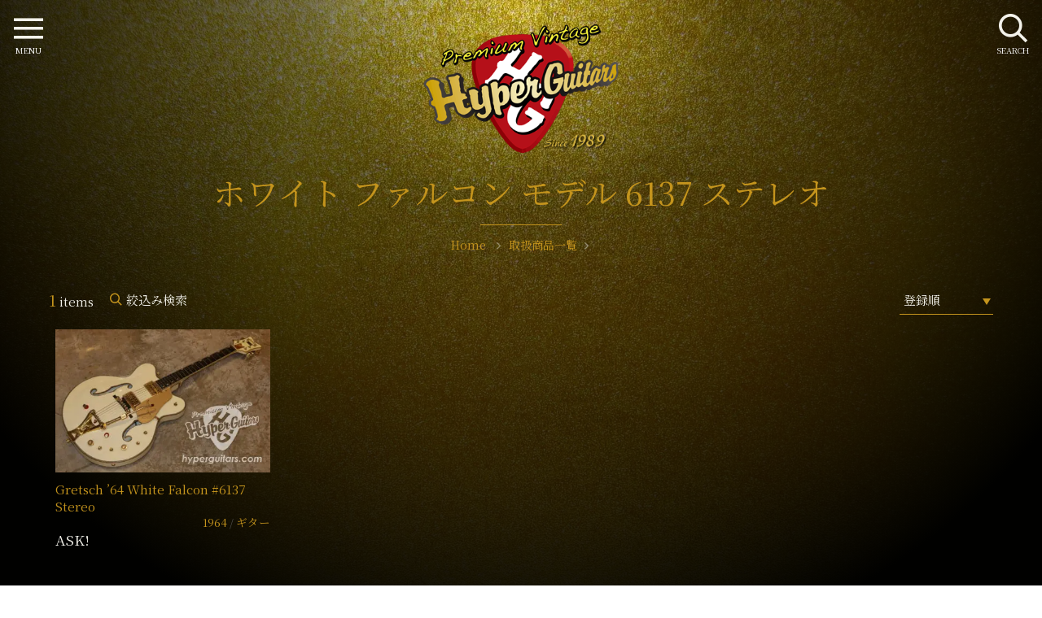

--- FILE ---
content_type: text/html; charset=UTF-8
request_url: https://hyperguitars.com/news/items_model/items_model-5659/
body_size: 9518
content:
<!doctype html>
<html dir="ltr" lang="ja" prefix="og: https://ogp.me/ns#">
<head>
<meta charset="utf-8">
<meta http-equiv="X-UA-Compatible" content="IE=edge">
<meta name="viewport" content="width=device-width, initial-scale=1, viewport-fit=cover" />
<link rel="icon" href="https://hyperguitars.com/hg-cms/wp-content/themes/hyperguitars-theme/common/img/favicon.png">
<link rel="apple-touch-icon" sizes="192x192" href="https://hyperguitars.com/hg-cms/wp-content/themes/hyperguitars-theme/common/img/touch-icon.png">
<link rel="shortcut icon" href="https://hyperguitars.com/hg-cms/wp-content/themes/hyperguitars-theme/common/img/touch-icon.png">
<link href="https://fonts.googleapis.com/css?family=Noto+Serif+JP:400,600&display=swap&subset=japanese" rel="stylesheet">
<link rel="stylesheet" href="https://hyperguitars.com/hg-cms/wp-content/themes/hyperguitars-theme/common/js/swiper.min.css">
<title>ビンテージホワイト ファルコン モデル 6137 ステレオ の厳選一覧 - ハイパーギターズ Hyper Guitars | ヴィンテージギター &amp; アンプ専門店 | 50年代-70年代を中心に選りすぐった中古ヴィンテージギターとアンプの専門店ハイパーギターズHyperGuitars。当店は創業30年以上のヴィンテージギター専門店です。在庫量と品質には自信があります。買取り・下取りも大歓迎です。東京都渋谷区原宿駅より徒歩5分、明治神宮前より徒歩30秒。</title>

		<!-- All in One SEO Pro 4.9.3 - aioseo.com -->
	<meta name="robots" content="max-snippet:-1, max-image-preview:large, max-video-preview:-1" />
	<link rel="canonical" href="https://hyperguitars.com/news/items_model/items_model-5659/" />
	<meta name="generator" content="All in One SEO Pro (AIOSEO) 4.9.3" />
		<meta property="og:locale" content="ja_JP" />
		<meta property="og:site_name" content="Hyper Guitars" />
		<meta property="og:type" content="article" />
		<meta property="og:title" content="ビンテージホワイト ファルコン モデル 6137 ステレオ の厳選一覧 - ハイパーギターズ Hyper Guitars | ヴィンテージギター &amp; アンプ専門店 | 50年代-70年代を中心に選りすぐった中古ヴィンテージギターとアンプの専門店ハイパーギターズHyperGuitars。当店は創業30年以上のヴィンテージギター専門店です。在庫量と品質には自信があります。買取り・下取りも大歓迎です。東京都渋谷区原宿駅より徒歩5分、明治神宮前より徒歩30秒。" />
		<meta property="og:url" content="https://hyperguitars.com/news/items_model/items_model-5659/" />
		<meta name="twitter:card" content="summary" />
		<meta name="twitter:title" content="ビンテージホワイト ファルコン モデル 6137 ステレオ の厳選一覧 - ハイパーギターズ Hyper Guitars | ヴィンテージギター &amp; アンプ専門店 | 50年代-70年代を中心に選りすぐった中古ヴィンテージギターとアンプの専門店ハイパーギターズHyperGuitars。当店は創業30年以上のヴィンテージギター専門店です。在庫量と品質には自信があります。買取り・下取りも大歓迎です。東京都渋谷区原宿駅より徒歩5分、明治神宮前より徒歩30秒。" />
		<!-- All in One SEO Pro -->

<link rel="alternate" type="application/rss+xml" title="ハイパーギターズ Hyper Guitars | ヴィンテージギター &amp; アンプ専門店 &raquo; フィード" href="https://hyperguitars.com/feed/" />
<link rel="alternate" type="application/rss+xml" title="ハイパーギターズ Hyper Guitars | ヴィンテージギター &amp; アンプ専門店 &raquo; コメントフィード" href="https://hyperguitars.com/comments/feed/" />
<link rel='stylesheet' id='aioseo/css/src/vue/standalone/blocks/table-of-contents/global.scss-css' href='https://hyperguitars.com/hg-cms/wp-content/plugins/all-in-one-seo-pack-pro/dist/Pro/assets/css/table-of-contents/global.e90f6d47.css?ver=4.9.3' type='text/css' media='all' />
<link rel='stylesheet' id='aioseo/css/src/vue/standalone/blocks/pro/recipe/global.scss-css' href='https://hyperguitars.com/hg-cms/wp-content/plugins/all-in-one-seo-pack-pro/dist/Pro/assets/css/recipe/global.67a3275f.css?ver=4.9.3' type='text/css' media='all' />
<link rel='stylesheet' id='aioseo/css/src/vue/standalone/blocks/pro/product/global.scss-css' href='https://hyperguitars.com/hg-cms/wp-content/plugins/all-in-one-seo-pack-pro/dist/Pro/assets/css/product/global.61066cfb.css?ver=4.9.3' type='text/css' media='all' />
<style id='classic-theme-styles-inline-css' type='text/css'>
/*! This file is auto-generated */
.wp-block-button__link{color:#fff;background-color:#32373c;border-radius:9999px;box-shadow:none;text-decoration:none;padding:calc(.667em + 2px) calc(1.333em + 2px);font-size:1.125em}.wp-block-file__button{background:#32373c;color:#fff;text-decoration:none}
</style>
<style id='global-styles-inline-css' type='text/css'>
body{--wp--preset--color--black: #000000;--wp--preset--color--cyan-bluish-gray: #abb8c3;--wp--preset--color--white: #ffffff;--wp--preset--color--pale-pink: #f78da7;--wp--preset--color--vivid-red: #cf2e2e;--wp--preset--color--luminous-vivid-orange: #ff6900;--wp--preset--color--luminous-vivid-amber: #fcb900;--wp--preset--color--light-green-cyan: #7bdcb5;--wp--preset--color--vivid-green-cyan: #00d084;--wp--preset--color--pale-cyan-blue: #8ed1fc;--wp--preset--color--vivid-cyan-blue: #0693e3;--wp--preset--color--vivid-purple: #9b51e0;--wp--preset--gradient--vivid-cyan-blue-to-vivid-purple: linear-gradient(135deg,rgba(6,147,227,1) 0%,rgb(155,81,224) 100%);--wp--preset--gradient--light-green-cyan-to-vivid-green-cyan: linear-gradient(135deg,rgb(122,220,180) 0%,rgb(0,208,130) 100%);--wp--preset--gradient--luminous-vivid-amber-to-luminous-vivid-orange: linear-gradient(135deg,rgba(252,185,0,1) 0%,rgba(255,105,0,1) 100%);--wp--preset--gradient--luminous-vivid-orange-to-vivid-red: linear-gradient(135deg,rgba(255,105,0,1) 0%,rgb(207,46,46) 100%);--wp--preset--gradient--very-light-gray-to-cyan-bluish-gray: linear-gradient(135deg,rgb(238,238,238) 0%,rgb(169,184,195) 100%);--wp--preset--gradient--cool-to-warm-spectrum: linear-gradient(135deg,rgb(74,234,220) 0%,rgb(151,120,209) 20%,rgb(207,42,186) 40%,rgb(238,44,130) 60%,rgb(251,105,98) 80%,rgb(254,248,76) 100%);--wp--preset--gradient--blush-light-purple: linear-gradient(135deg,rgb(255,206,236) 0%,rgb(152,150,240) 100%);--wp--preset--gradient--blush-bordeaux: linear-gradient(135deg,rgb(254,205,165) 0%,rgb(254,45,45) 50%,rgb(107,0,62) 100%);--wp--preset--gradient--luminous-dusk: linear-gradient(135deg,rgb(255,203,112) 0%,rgb(199,81,192) 50%,rgb(65,88,208) 100%);--wp--preset--gradient--pale-ocean: linear-gradient(135deg,rgb(255,245,203) 0%,rgb(182,227,212) 50%,rgb(51,167,181) 100%);--wp--preset--gradient--electric-grass: linear-gradient(135deg,rgb(202,248,128) 0%,rgb(113,206,126) 100%);--wp--preset--gradient--midnight: linear-gradient(135deg,rgb(2,3,129) 0%,rgb(40,116,252) 100%);--wp--preset--font-size--small: 13px;--wp--preset--font-size--medium: 20px;--wp--preset--font-size--large: 36px;--wp--preset--font-size--x-large: 42px;--wp--preset--spacing--20: 0.44rem;--wp--preset--spacing--30: 0.67rem;--wp--preset--spacing--40: 1rem;--wp--preset--spacing--50: 1.5rem;--wp--preset--spacing--60: 2.25rem;--wp--preset--spacing--70: 3.38rem;--wp--preset--spacing--80: 5.06rem;--wp--preset--shadow--natural: 6px 6px 9px rgba(0, 0, 0, 0.2);--wp--preset--shadow--deep: 12px 12px 50px rgba(0, 0, 0, 0.4);--wp--preset--shadow--sharp: 6px 6px 0px rgba(0, 0, 0, 0.2);--wp--preset--shadow--outlined: 6px 6px 0px -3px rgba(255, 255, 255, 1), 6px 6px rgba(0, 0, 0, 1);--wp--preset--shadow--crisp: 6px 6px 0px rgba(0, 0, 0, 1);}:where(.is-layout-flex){gap: 0.5em;}:where(.is-layout-grid){gap: 0.5em;}body .is-layout-flow > .alignleft{float: left;margin-inline-start: 0;margin-inline-end: 2em;}body .is-layout-flow > .alignright{float: right;margin-inline-start: 2em;margin-inline-end: 0;}body .is-layout-flow > .aligncenter{margin-left: auto !important;margin-right: auto !important;}body .is-layout-constrained > .alignleft{float: left;margin-inline-start: 0;margin-inline-end: 2em;}body .is-layout-constrained > .alignright{float: right;margin-inline-start: 2em;margin-inline-end: 0;}body .is-layout-constrained > .aligncenter{margin-left: auto !important;margin-right: auto !important;}body .is-layout-constrained > :where(:not(.alignleft):not(.alignright):not(.alignfull)){max-width: var(--wp--style--global--content-size);margin-left: auto !important;margin-right: auto !important;}body .is-layout-constrained > .alignwide{max-width: var(--wp--style--global--wide-size);}body .is-layout-flex{display: flex;}body .is-layout-flex{flex-wrap: wrap;align-items: center;}body .is-layout-flex > *{margin: 0;}body .is-layout-grid{display: grid;}body .is-layout-grid > *{margin: 0;}:where(.wp-block-columns.is-layout-flex){gap: 2em;}:where(.wp-block-columns.is-layout-grid){gap: 2em;}:where(.wp-block-post-template.is-layout-flex){gap: 1.25em;}:where(.wp-block-post-template.is-layout-grid){gap: 1.25em;}.has-black-color{color: var(--wp--preset--color--black) !important;}.has-cyan-bluish-gray-color{color: var(--wp--preset--color--cyan-bluish-gray) !important;}.has-white-color{color: var(--wp--preset--color--white) !important;}.has-pale-pink-color{color: var(--wp--preset--color--pale-pink) !important;}.has-vivid-red-color{color: var(--wp--preset--color--vivid-red) !important;}.has-luminous-vivid-orange-color{color: var(--wp--preset--color--luminous-vivid-orange) !important;}.has-luminous-vivid-amber-color{color: var(--wp--preset--color--luminous-vivid-amber) !important;}.has-light-green-cyan-color{color: var(--wp--preset--color--light-green-cyan) !important;}.has-vivid-green-cyan-color{color: var(--wp--preset--color--vivid-green-cyan) !important;}.has-pale-cyan-blue-color{color: var(--wp--preset--color--pale-cyan-blue) !important;}.has-vivid-cyan-blue-color{color: var(--wp--preset--color--vivid-cyan-blue) !important;}.has-vivid-purple-color{color: var(--wp--preset--color--vivid-purple) !important;}.has-black-background-color{background-color: var(--wp--preset--color--black) !important;}.has-cyan-bluish-gray-background-color{background-color: var(--wp--preset--color--cyan-bluish-gray) !important;}.has-white-background-color{background-color: var(--wp--preset--color--white) !important;}.has-pale-pink-background-color{background-color: var(--wp--preset--color--pale-pink) !important;}.has-vivid-red-background-color{background-color: var(--wp--preset--color--vivid-red) !important;}.has-luminous-vivid-orange-background-color{background-color: var(--wp--preset--color--luminous-vivid-orange) !important;}.has-luminous-vivid-amber-background-color{background-color: var(--wp--preset--color--luminous-vivid-amber) !important;}.has-light-green-cyan-background-color{background-color: var(--wp--preset--color--light-green-cyan) !important;}.has-vivid-green-cyan-background-color{background-color: var(--wp--preset--color--vivid-green-cyan) !important;}.has-pale-cyan-blue-background-color{background-color: var(--wp--preset--color--pale-cyan-blue) !important;}.has-vivid-cyan-blue-background-color{background-color: var(--wp--preset--color--vivid-cyan-blue) !important;}.has-vivid-purple-background-color{background-color: var(--wp--preset--color--vivid-purple) !important;}.has-black-border-color{border-color: var(--wp--preset--color--black) !important;}.has-cyan-bluish-gray-border-color{border-color: var(--wp--preset--color--cyan-bluish-gray) !important;}.has-white-border-color{border-color: var(--wp--preset--color--white) !important;}.has-pale-pink-border-color{border-color: var(--wp--preset--color--pale-pink) !important;}.has-vivid-red-border-color{border-color: var(--wp--preset--color--vivid-red) !important;}.has-luminous-vivid-orange-border-color{border-color: var(--wp--preset--color--luminous-vivid-orange) !important;}.has-luminous-vivid-amber-border-color{border-color: var(--wp--preset--color--luminous-vivid-amber) !important;}.has-light-green-cyan-border-color{border-color: var(--wp--preset--color--light-green-cyan) !important;}.has-vivid-green-cyan-border-color{border-color: var(--wp--preset--color--vivid-green-cyan) !important;}.has-pale-cyan-blue-border-color{border-color: var(--wp--preset--color--pale-cyan-blue) !important;}.has-vivid-cyan-blue-border-color{border-color: var(--wp--preset--color--vivid-cyan-blue) !important;}.has-vivid-purple-border-color{border-color: var(--wp--preset--color--vivid-purple) !important;}.has-vivid-cyan-blue-to-vivid-purple-gradient-background{background: var(--wp--preset--gradient--vivid-cyan-blue-to-vivid-purple) !important;}.has-light-green-cyan-to-vivid-green-cyan-gradient-background{background: var(--wp--preset--gradient--light-green-cyan-to-vivid-green-cyan) !important;}.has-luminous-vivid-amber-to-luminous-vivid-orange-gradient-background{background: var(--wp--preset--gradient--luminous-vivid-amber-to-luminous-vivid-orange) !important;}.has-luminous-vivid-orange-to-vivid-red-gradient-background{background: var(--wp--preset--gradient--luminous-vivid-orange-to-vivid-red) !important;}.has-very-light-gray-to-cyan-bluish-gray-gradient-background{background: var(--wp--preset--gradient--very-light-gray-to-cyan-bluish-gray) !important;}.has-cool-to-warm-spectrum-gradient-background{background: var(--wp--preset--gradient--cool-to-warm-spectrum) !important;}.has-blush-light-purple-gradient-background{background: var(--wp--preset--gradient--blush-light-purple) !important;}.has-blush-bordeaux-gradient-background{background: var(--wp--preset--gradient--blush-bordeaux) !important;}.has-luminous-dusk-gradient-background{background: var(--wp--preset--gradient--luminous-dusk) !important;}.has-pale-ocean-gradient-background{background: var(--wp--preset--gradient--pale-ocean) !important;}.has-electric-grass-gradient-background{background: var(--wp--preset--gradient--electric-grass) !important;}.has-midnight-gradient-background{background: var(--wp--preset--gradient--midnight) !important;}.has-small-font-size{font-size: var(--wp--preset--font-size--small) !important;}.has-medium-font-size{font-size: var(--wp--preset--font-size--medium) !important;}.has-large-font-size{font-size: var(--wp--preset--font-size--large) !important;}.has-x-large-font-size{font-size: var(--wp--preset--font-size--x-large) !important;}
.wp-block-navigation a:where(:not(.wp-element-button)){color: inherit;}
:where(.wp-block-post-template.is-layout-flex){gap: 1.25em;}:where(.wp-block-post-template.is-layout-grid){gap: 1.25em;}
:where(.wp-block-columns.is-layout-flex){gap: 2em;}:where(.wp-block-columns.is-layout-grid){gap: 2em;}
.wp-block-pullquote{font-size: 1.5em;line-height: 1.6;}
</style>
<link rel='stylesheet' id='nsc_bar_nice-cookie-consent-css' href='https://hyperguitars.com/hg-cms/wp-content/plugins/beautiful-and-responsive-cookie-consent/public/cookieNSCconsent.min.css?ver=4.5.0' type='text/css' media='all' />
<link rel='stylesheet' id='hg-style-css' href='https://hyperguitars.com/hg-cms/wp-content/themes/hyperguitars-theme/common/css/style.css?240117051100&#038;ver=5a890ac11465a983d61cde19d6a9bce3' type='text/css' media='all' />
<script id="image-watermark-no-right-click-js-before" type="text/javascript">
var iwArgsNoRightClick = {"rightclick":"Y","draganddrop":"Y"};
</script>
<script type='text/javascript' src='https://hyperguitars.com/hg-cms/wp-content/plugins/image-watermark/js/no-right-click.js?ver=1.7.4' id='image-watermark-no-right-click-js'></script>
		<style type="text/css" id="wp-custom-css">
			.cc-invisible {
	z-index: -1;
}		</style>
		<!-- Global site tag (gtag.js) - Google Analytics --> 
<script async src="https://www.googletagmanager.com/gtag/js?id=UA-185642313-1"></script> 
<script>
  window.dataLayer = window.dataLayer || [];
  function gtag(){dataLayer.push(arguments);}
  gtag('js', new Date());

  gtag('config', 'UA-185642313-1');
</script> 
<!-- Google tag (gtag.js) --> 
<script async src="https://www.googletagmanager.com/gtag/js?id=G-5XWNJ1QE7B"></script> 
<script>
  window.dataLayer = window.dataLayer || [];
  function gtag(){dataLayer.push(arguments);}
  gtag('js', new Date());

  gtag('config', 'G-5XWNJ1QE7B');
</script>
</head>
<body class="bg-gold">
<header id="header">
  <div class="header-logo">
    <a href="https://hyperguitars.com/" rel="home"><img src="https://hyperguitars.com/hg-cms/wp-content/themes/hyperguitars-theme/common/img/logo.png" alt="ハイパーギターズ HyperGuitars | ヴィンテージギター&amp;アンプ専門店"></a>
  </div>
  <div class="container">
    <div class="section-title">
      <h1>
        ホワイト ファルコン モデル 6137 ステレオ      </h1>
      <div id="breadcrumb">
  <ol itemscope itemtype="https://schema.org/BreadcrumbList">
    <li itemprop="itemListElement" itemscope itemtype="https://schema.org/ListItem"> <a href="https://hyperguitars.com/" itemprop="item"> <span itemprop="name">Home</span> </a>
      <meta itemprop="position" content="1" />
    </li>
    <li itemprop="itemListElement" itemscope itemtype="https://schema.org/ListItem"><a href="https://hyperguitars.com/items/" itemprop="item"><span itemprop="name">取扱商品一覧</span></a><meta itemprop="position" content="2" /></li>  </ol>
</div>
      <p></p>
    </div>
  </div>
</header>
<main>
  <section class="item-archive" id="item-list"> 
    <!--人気のブランド-->
    
    <!--<div class="popular_brands swiper-container">
      <h2>Popular Brands</h2>
      <ul class="swiper-wrapper">
        <li class="swiper-slide"><a href="http://hyperguitars-com.check-xserver.jp/items/?s=&items_cat=guitar&items_brand=gibson">Fender</a>
          <ul>
        <li class="swiper-slide"><a href="http://hyperguitars-com.check-xserver.jp/items/?s=&items_cat=guitar&items_brand=gibson">Fender-11111111111</a></li>
        <li class="swiper-slide"><a href="http://hyperguitars-com.check-xserver.jp/items/?s=&items_cat=guitar&items_brand=gretsch">Fender-22222222222</a></li>
        <li class="swiper-slide"><a href="http://hyperguitars-com.check-xserver.jp/items/?s=&items_cat=guitar&items_brand=ampeg_danarmstrong">Fender-3</a></li>
        <li class="swiper-slide"><a href="http://hyperguitars-com.check-xserver.jp/items/?s=&items_cat=guitar&items_brand=fender">Fender-4</a></li>
        </ul>
        </li>
        
        <li class="swiper-slide"><a href="http://hyperguitars-com.check-xserver.jp/items/?s=&items_cat=guitar&items_brand=gibson">Gibson</a>
          <ul>
        <li class="swiper-slide"><a href="http://hyperguitars-com.check-xserver.jp/items/?s=&items_cat=guitar&items_brand=gibson">Gibson-111111</a></li>
        <li class="swiper-slide"><a href="http://hyperguitars-com.check-xserver.jp/items/?s=&items_cat=guitar&items_brand=gretsch">Gibson-2222222222222222222222</a></li>
        <li class="swiper-slide"><a href="http://hyperguitars-com.check-xserver.jp/items/?s=&items_cat=guitar&items_brand=ampeg_danarmstrong">Gibson-3</a></li>
        </ul>
        </li>
          
        <li class="swiper-slide"><a href="http://hyperguitars-com.check-xserver.jp/items/?s=&items_cat=guitar&items_brand=gretsch">Gretsch</a></li>
        <li class="swiper-slide"><a href="http://hyperguitars-com.check-xserver.jp/items/?s=&items_cat=guitar&items_brand=ampeg_danarmstrong">Ampeg DanArmstrong</a></li>
        <li class="swiper-slide"><a href="http://hyperguitars-com.check-xserver.jp/items/?s=&items_cat=guitar&items_brand=fender">Fender</a></li>
        <li class="swiper-slide"><a href="http://hyperguitars-com.check-xserver.jp/items/?s=&items_cat=guitar&items_brand=gibson">Gibson</a></li>
        <li class="swiper-slide"><a href="http://hyperguitars-com.check-xserver.jp/items/?s=&items_cat=guitar&items_brand=gretsch">Gretsch</a></li>
        <li class="swiper-slide"><a href="http://hyperguitars-com.check-xserver.jp/items/?s=&items_cat=guitar&items_brand=ampeg_danarmstrong">Ampeg DanArmstrong</a></li>
      </ul>
    </div>-->
    <div class="container">
            <div class="item-archive-header">
  <div class="items-sort-count">
    <span>1</span>items
  </div>
  <div>
    <label class="icon-search" for="menu-right">絞込み検索</label>
  </div>
  <div class="items-sort select">
    <form>
            <select id="sort" name="sort" onChange="location.href=value;">
        <option value="/news/items_model/items_model-5659/" selected>登録順</option>
        <option value="/news/items_model/items_model-5659/?sk=yn" >製造新しい順</option>
        <option value="/news/items_model/items_model-5659/?sk=yo" >製造古い順</option>
        <option value="/news/items_model/items_model-5659/?sk=pl" >価格安い順</option>
        <option value="/news/items_model/items_model-5659/?sk=ph" >価格高い順</option>
      </select>
      <div class="select__arrow">
      </div>
    </form>
  </div>
</div>
<div class="cardlayout"><article class="layout-item swiper-slide">
  <div class="item-photo">
    <img width="400" height="267" src="https://hyperguitars.com/hg-cms/wp-content/uploads/2022/12/IMG_4563-400x267.jpg" class="attachment-medium size-medium wp-post-image" alt="Gretsch &#8217;64 White Falcon #6137 Stereo" decoding="async" title="Gretsch &#8217;64 White Falcon #6137 Stereo" fetchpriority="high" />      </div>
  <div class="item-detail">
        <h3><a href="https://hyperguitars.com/items/4463/" class="entry-more">Gretsch &#8217;64 White Falcon #6137 Stereo</a></h3>
            <div class="cat_block">
      <span>1964</span> 
      <span>ギター</span>
    </div>
    <div class="item-price">ASK!</div>
      </div>
</article>
</div><!-- ページネーション -->
<footer class="pagenation-block">
  </footer>
<!-- ページネーション --> 
<div class="item-archive-header">
  <div class="items-sort-count">
    <span>1</span>items
  </div>
  <div>
    <label class="icon-search" for="menu-right">絞込み検索</label>
  </div>
  <div class="items-sort select">
    <form>
            <select id="sort" name="sort" onChange="location.href=value;">
        <option value="/news/items_model/items_model-5659/" selected>登録順</option>
        <option value="/news/items_model/items_model-5659/?sk=yn" >製造新しい順</option>
        <option value="/news/items_model/items_model-5659/?sk=yo" >製造古い順</option>
        <option value="/news/items_model/items_model-5659/?sk=pl" >価格安い順</option>
        <option value="/news/items_model/items_model-5659/?sk=ph" >価格高い順</option>
      </select>
      <div class="select__arrow">
      </div>
    </form>
  </div>
</div>
    </div>
  </section>
</main>
<aside>
  <section class="swiper-multi" id="related-items"></section></aside>
<!-- #primary -->
<input type="checkbox" class="check" id="menu-right">
<input type="checkbox" class="check" id="menu-left">
<label class="menu-btn" for="menu-right"> <span class="drawericon-r"></span> <span class="menu-btn__text">SEARCH</span> </label>
<label class="close-menu" for="menu-right"></label>
<div class="drawer-menu drawer-right">
  <h2>SEARCH</h2>
  <div class="item-search">
    <form method="get" id="searchform" action="https://hyperguitars.com/items/">
      <div class="item-search__item text">
        <input type="search" name="s" id="search_kw" autocomplete="off" placeholder="Keyword" value="">
      </div>
      <div class="item-search__item select">
        <select name="items_cat">
<option value="">All Categories</option>
<option value="guitar">ギター</option>
<option value="bass">ベース</option>
<option value="amp">アンプ</option>
<option value="other">その他</option>
</select>        <div class="select__arrow">
        </div>
      </div>
      <div class="item-search__item select">
        <select name="items_brand">
<option value="">All brands</option>
<option value="fender">Fender</option>
<option value="gibson">Gibson</option>
<option value="gretsch">Gretsch</option>
<option value="epiphone">Epiphone</option>
<option value="rickenbacker">Rickenbacker</option>
<option value="marshall">Marshall</option>
<option value="martin">Martin</option>
<option value="mosrite">Mosrite</option>
<option value="vox">VOX</option>
<option value="danelectro">Danelectro</option>
<option value="guild">Guild</option>
<option value="b-c-rich">B.C Rich</option>
<option value="supro">Supro</option>
<option value="national">National</option>
<option value="teye">Teye</option>
<option value="roland">Roland</option>
<option value="dan_armstrong_ampeg">Dan Armstrong・Ampeg</option>
<option value="electro_harmonix">Electro-Harmonix</option>
<option value="boss">BOSS</option>
<option value="silvertone">Silvertone</option>
<option value="gibson_custom_shop">Gibson Custom Shop</option>
<option value="mxr">MXR</option>
<option value="music_man">Music Man</option>
<option value="acoustic">acoustic</option>
<option value="ampeg">Ampeg</option>
<option value="selmer">Selmer</option>
<option value="hofner">Hofner</option>
<option value="kramer">Kramer</option>
<option value="b_c_rich">B.C.Rich</option>
<option value="musicraft">MUSICRAFT</option>
<option value="maxon">Maxon</option>
<option value="maestro">maestro</option>
<option value="teisco">Teisco</option>
<option value="ovation">Ovation</option>
<option value="harmony">Harmony</option>
<option value="hiwatt">Hiwatt</option>
<option value="magnatone">Magnatone</option>
<option value="klon">Klon</option>
<option value="burns">Burns</option>
<option value="kustom">Kustom</option>
<option value="dean">Dean</option>
<option value="univox">UNIVOX</option>
<option value="airline">Airline</option>
<option value="wandre_davoli">Wandre Davoli</option>
<option value="watkins">Watkins</option>
<option value="rickenbacher">Rickenbacher</option>
<option value="jen">Jen</option>
<option value="jackson">Jackson</option>
<option value="washburn">Washburn</option>
<option value="giannini">Giannini</option>
<option value="alembic">Alembic</option>
<option value="american_showster">American Showster</option>
<option value="tycobrahe">TYCOBRAHE</option>
<option value="unicord">Unicord</option>
<option value="vintage_amplifiers">Vintage Amplifiers</option>
<option value="baldwin">Baldwin</option>
<option value="wandre">Wandre</option>
<option value="carson-j-robison">Carson J Robison</option>
<option value="jmi">JMI</option>
<option value="musitronics">Musitronics</option>
<option value="zemaitis">Zemaitis</option>
<option value="ace_tone">Ace Tone</option>
<option value="dobro">Dobro</option>
<option value="nacho-guitars">Nacho Guitars</option>
<option value="hagstrom">Hagstrom</option>
<option value="kay">Kay</option>
<option value="jerry_jones">Jerry Jones</option>
<option value="mark-lacey">Mark Lacey</option>
<option value="items_brand-5177">Voice</option>
<option value="items_brand-6556">Max</option>
<option value="park">Park</option>
<option value="fender_custom_shop">Fender Custom Shop</option>
<option value="dan_armstrong">Dan Armstrong</option>
<option value="gruggett">GRUGGETT</option>
<option value="dallas_arbiter">Dallas Arbiter</option>
<option value="h_h">H/H</option>
<option value="hamiltone">Hamiltone</option>
<option value="ibanez">Ibanez</option>
<option value="jennings">Jennings</option>
<option value="colorsound">COLORSOUND</option>
<option value="chicago_iron">CHICAGO IRON</option>
<option value="micro_frets">MICRO-FRETS</option>
<option value="bunker">Bunker</option>
<option value="binson">Binson</option>
<option value="orange">Orange</option>
<option value="sunn">Sunn</option>
<option value="premier_multivox">Premier / Multivox</option>
<option value="proco">Proco</option>
<option value="recording_king">Recording King</option>
<option value="arbiter_england">Arbiter England</option>
<option value="analog_digital_associates">Analog/Digital Associates</option>
<option value="ross">Ross</option>
<option value="shinei">Shinei</option>
<option value="ampeg_danarmstrong">Ampeg DanArmstrong</option>
<option value="sola_sound">Sola Sound</option>
<option value="soundcity">Soundcity</option>
<option value="standel">Standel</option>
<option value="steinberger">Steinberger</option>
<option value="polytone">Polytone</option>
<option value="soldano">Soldano</option>
</select>        <div class="select__arrow">
        </div>
      </div>
      <div class="item-search__item select">
        <select name="items_years">
<option value="">All years</option>
<option value="1940s">1949年以前</option>
<option value="1950s">1950年代</option>
<option value="1960s">1960年代</option>
<option value="1970s">1970年代</option>
<option value="1980s">1980年代</option>
<option value="1990s">1990年代</option>
<option value="2000s">2000年代</option>
<option value="2010s">2010年代</option>
<option value="2020s">2020年代</option>
</select>        <div class="select__arrow">
        </div>
      </div>
      <div class="item-search__item checkbox">
        <label class="control control--checkbox">
        売約済みを表示しない                <input name="sd" id="sd" type="checkbox" value="1" >
        <div class="control__indicator">
        </div>
        </label>
      </div>
      <div class="item-search__item">
                <input type="submit" value="search" alt="search" title="search" class="btn-shine">
      </div>
    </form>
  </div>
</div>
<label class="menu-btn" for="menu-left"> <span class="drawericon-l"></span> <span class="menu-btn__text">MENU</span> </label>
<label class="close-menu" for="menu-left"></label>
<nav class="drawer-menu drawer-left">
  <h2>MENU</h2>
  <ul>
    <li><a href="https://hyperguitars.com/items/" title="取扱商品一覧">取扱商品一覧</a></li>
    <li><a href="https://hyperguitars.com/shop/" title="店舗のご案内">店舗のご案内</a></li>
    <li><a href="https://hyperguitars.com/trade/" title="買取り・下取り">買取り・下取り</a></li>
        <li><a href="https://hyperguitars.com/news/" title="ニュース&amp;ブログ">ニュース&amp;ブログ</a></li>
        <li class="line-half"><a href="https://hyperguitars.com/contact/" class="icon-mail">お問い合わせ</a></li>
    <li class="line-half"><a href="tel:0364210961" class="icon-tel">03-6421-0961</a></li>
  </ul>
  <div class="content-row col-2 col-50">
    <a href="https://hyperguitars.com/" class="content-col btn-ghost icon-jp">日本語</a><a href="https://hyperguitars.com/en/" class="content-col btn-ghost icon-en">English</a>
  </div>
</nav>
<footer class="footer-menu" id="footer-menu">
  <div class="footer-menu__inner">
    <div class="container">
      <div class="footer-logo fade-in" data-delighter>
        <a href="https://hyperguitars.com/"><img src="https://hyperguitars.com/hg-cms/wp-content/themes/hyperguitars-theme/common/img/logo.png" alt="ハイパーギターズ HyperGuitars | ヴィンテージギター&amp;アンプ専門店"></a>
      </div>
      <div class="btn-contact" data-delighter>
        <ul>
          <li><a href="https://hyperguitars.com/contact/" class="icon-mail">お問い合わせ</a></li>
          <li><a href="tel:0364210961" class="icon-tel">03-6421-0961</a></li>
        </ul>
      </div>
      <h3 class="fade-in" data-delighter>SHOP Information</h3>
      <p class="fade-in" data-delighter>〒150-0001 東京都渋谷区神宮前6-32-1 J6ビルB1F<br>
        OPEN 13:00-20:00 水曜定休<br>
        Tel. 03-6421-0961<br>
        E-Mail: <a href="mailto:mail@hyperguitars.com">mail@hyperguitars.com</a>
      </p>
      <p class="fade-in" data-delighter><a href="https://hyperguitars.com/shop/" class="effect-text-under-border mgt20">SHOP Info.</a> </p>
      <h3 class="fade-in" data-delighter>Official Media</h3>
      <div class="fade-in" data-delighter>
        <a href="https://hyperguitars.com/news/" title="ニュース&amp;ブログ"><img src="https://hyperguitars.com/hg-cms/wp-content/themes/hyperguitars-theme/common/img/bnr_blog01.png" alt="ニュース&amp;ブログ" /></a>
      </div>
      <div class="fade-in" data-delighter>
        <a href="https://www.facebook.com/Hyperguitars" title="facebook" target="_blank" rel="noopener"><img src="https://hyperguitars.com/hg-cms/wp-content/themes/hyperguitars-theme/common/img/bnr_facebook01.png" alt="facebook"></a>
      </div>
      <div class="fade-in" data-delighter>
        <a href="https://www.instagram.com/hyper_guitars/" title="Instagram" target="_blank" rel="noopener"><img src="https://hyperguitars.com/hg-cms/wp-content/themes/hyperguitars-theme/common/img/bnr_instagram01.png" alt="Instagram"></a>
      </div>
      <h3 data-delighter>Item Category</h3>
      <ul>
        <li data-delighter> <a href="https://hyperguitars.com/items_cat/guitar/" title="Guitars">Guitars / ギター</a> </li>
        <li cdata-delighter> <a href="https://hyperguitars.com/items_cat/bass/" title="Basses">Basses / ベース</a> </li>
        <li data-delighter> <a href="https://hyperguitars.com/sitems_cat/amp/" title="Amplifiers">Amplifiers / アンプ</a> </li>
        <li data-delighter> <a href="https://hyperguitars.com/items_cat/other/" title="Others">Others / その他</a> </li>
      </ul>
      <h3 data-delighter>About US</h3>
      <ul>
        <li data-delighter> <a href="https://hyperguitars.com/shop/" title="店舗のご案内">店舗のご案内</a> </li>
        <li data-delighter> <a href="https://hyperguitars.com/trade/" title="買取り・下取り">買取り・下取り</a> </li>
        <li data-delighter> <a href="https://hyperguitars.com/news/" title="ニュース&amp;ブログ">ニュース&amp;ブログ</a> </li>
        <li data-delighter> <a href="https://hyperguitars.com/contact/" title="お問い合わせ">お問い合わせ</a> </li>
        <li data-delighter> <a href="https://hyperguitars.com/privacypolicy/" title="プライバシーポリシー">プライバシーポリシー</a> </li>
        <li class="fade-in" data-delighter> <a href="https://hyperguitars.com/sitepolicy/" title="サイトポリシー">サイトポリシー</a> </li>
								<li class="fade-in" data-delighter> <a href="https://hyperguitars.com/tradelaw/" title="特定商取引法に基づく表記">特定商取引法に基づく表記</a> </li>
				      </ul>
            <div class="footer-message">
        <p class="fade-in" data-delighter>私たち"HYPER GUITARS"は、<span class="fade-in" data-delighter>主に米国現地で実際に楽器を手に取り、本当に魅力のある楽器だけを探しております。</span><span class="fade-in" data-delighter>USディーラー達とも顔なじみで、</span><span class="fade-in" data-delighter>20年以上変わることなく各ギターショーに出向き、フェアな取引をするなかで、</span><span class="fade-in" data-delighter>光栄にも最高の日本ディーラーとしての評価を多くの方よりいただいております。</span></p>
      </div>
          </div>
    <div class="copy-write">
      <p><a href="https://hyperguitars.com/" title="ヴィンテージギター &amp; アンプ専門店">ヴィンテージギター &amp; アンプ専門店 Hyper Guitars </a></p>
      &copy; Hyper Guitars.
    </div>
  </div>
</footer>
<script type='text/javascript' src='https://hyperguitars.com/hg-cms/wp-content/plugins/beautiful-and-responsive-cookie-consent/public/cookieNSCconsent.min.js?ver=4.5.0' id='nsc_bar_nice-cookie-consent_js-js'></script>
<script id="nsc_bar_nice-cookie-consent_js-js-after" type="text/javascript">
document.addEventListener("DOMContentLoaded",function(){  window.cookieconsent.initialise({
    "content": {
        "deny": "Deny",
        "dismiss": "Got it",
        "allow": "Allow",
        "link": "Privacy Policy",
        "href": "https:\/\/staging.hyperguitars.com\/en\/privacypolicy\/",
        "message": "We use cookies to give you a better experience on our sites. To learn more about how we use cookies, please read our Privacy Policy.",
        "policy": "Cookie Settings",
        "close": "x",
        "savesettings": "Save Settings",
        "target": "_blank",
        "linksecond": "Just another Link",
        "hrefsecond": "https:\/\/yourdomain\/anotherLink"
    },
    "type": "info",
    "palette": {
        "popup": {
            "background": "#000",
            "text": "#fff"
        },
        "button": {
            "background": "#fff",
            "text": "#000",
            "border": ""
        },
        "switches": {
            "background": "",
            "backgroundChecked": "",
            "switch": "",
            "text": ""
        }
    },
    "position": "bottom-left",
    "theme": "classic",
    "cookietypes": [
        {
            "label": "Technical",
            "checked": "checked",
            "disabled": "disabled",
            "cookie_suffix": "tech"
        },
        {
            "label": "Marketing",
            "checked": "",
            "disabled": "",
            "cookie_suffix": "marketing"
        }
    ],
    "revokable": true,
    "improveBannerLoadingSpeed": "1",
    "blockScreen": "0",
    "container": "",
    "customizedFont": ""
})});
</script>

<script src="https://hyperguitars.com/hg-cms/wp-content/themes/hyperguitars-theme/common/js/delighters.min.js"></script> 
<script src="https://hyperguitars.com/hg-cms/wp-content/themes/hyperguitars-theme/common/js/moveTo.min.js"></script> 
<script>
	document.addEventListener( 'DOMContentLoaded', function () {
		const easeFunctions = {
			easeInQuad: function ( t, b, c, d ) {
				t /= d;
				return c * t * t + b;
			},
			easeOutQuad: function ( t, b, c, d ) {
				t /= d;
				return -c * t * ( t - 2 ) + b;
			}
		}
		const moveTo = new MoveTo( {
			tolerance: 0,
			duration: 300,
			ease: 'easeInQuad'
		}, easeFunctions );
		const triggers = document.getElementsByClassName( 'js-trigger' );
		for ( var i = 0; i < triggers.length; i++ ) {
			moveTo.registerTrigger( triggers[ i ] );
		}
	} );
</script>
<script src="https://hyperguitars.com/hg-cms/wp-content/themes/hyperguitars-theme/common/js/swiper.min.js"></script> 
<script>
  var mySwiper3 = new Swiper ('.viewed-swiper', {
    // ここからオプション
    slidesPerView: 6,
    slidesPerGroup: 6,
    spaceBetween: 10,
    pagination: {
      el: '.page3',
      clickable: true,
    },
    navigation: {
      nextEl: '.next3',
      prevEl: '.prev3',
    },
    breakpoints: {
      1023: {
        slidesPerView: 4,
        slidesPerGroup: 4,
        },
      767: {
        slidesPerView: 3,
        slidesPerGroup: 3,
        },
      559: {
        slidesPerView: 2,
        slidesPerGroup: 2,
        },
      },
  })
 </script>
<script>
  var mySwiper4 = new Swiper ('.popular_brands', {
    // ここからオプション
    
    slidesPerView: 'auto',
    //watchSlidesVisibility: true,
    //watchSlidesProgress: true,
    //grabCursor: true,

  })
 </script>
<script src="https://hyperguitars.com/hg-cms/wp-content/themes/hyperguitars-theme/common/js/autocomplete.min.js"></script> 
<script src="https://hyperguitars.com/hg-cms/wp-content/themes/hyperguitars-theme/common/js/autocomplete-data.js"></script>
</body>
</html>

--- FILE ---
content_type: text/css
request_url: https://hyperguitars.com/hg-cms/wp-content/themes/hyperguitars-theme/common/css/style.css?240117051100&ver=5a890ac11465a983d61cde19d6a9bce3
body_size: 12592
content:
@charset "UTF-8";
/* Box sizing rules */
*, *::before, *::after { box-sizing: border-box; }

/* Remove default padding */
ul, ol { padding: 0; }

/* Remove default margin */
body, h1, h2, h3, h4, p, ul, ol, figure, blockquote, dl, dd { margin: 0; }

h1, h2, h3, h4, h5, h6 { font-weight: normal; }

/* Set core root defaults */
html { scroll-behavior: smooth; }

/* Set core body defaults */
body { min-height: 100vh; text-rendering: optimizeSpeed; line-height: 1.5; }

/* Remove list styles on ul, ol elements with a class attribute */
ul[class], ol[class] { list-style: none; }

/* A elements that don't have a class get default styles */
a:not([class]) { text-decoration-skip-ink: auto; }

/* Make images easier to work with */
img { max-width: 100%; height: auto; display: block; margin: auto; }

/* Inherit fonts for inputs and buttons */
input, button, textarea, select { font: inherit; }

input { border-radius: 0; }

[disabled] { cursor: default; }

[type=number]::-webkit-inner-spin-button, [type=number]::-webkit-outer-spin-button { height: auto; }

[type=search] { -webkit-appearance: textfield; outline-offset: -2px; }

/*[type=search]::-webkit-search-decoration { -webkit-appearance: none;
}*/
textarea { overflow: auto; resize: vertical; }

button, input, optgroup, select, textarea { font: inherit; }

button { overflow: visible; }

button, select { text-transform: none; }

[role=button], [type=button], [type=reset], [type=submit], button { cursor: pointer; color: inherit; }

[type=button]::-moz-focus-inner, [type=reset]::-moz-focus-inner, [type=submit]::-moz-focus-inner, button::-moz-focus-inner { border-style: none; padding: 0; }

[type=button]::-moz-focus-inner, [type=reset]::-moz-focus-inner, [type=submit]::-moz-focus-inner, button:-moz-focusring { outline: 1px dotted ButtonText; }

[type=reset], [type=submit], button, html [type=button] { -webkit-appearance: button; }

button, input, select, textarea { background-color: transparent; border-style: none; }

input[type=text], input[type=search], select, textarea { width: 100%; }

select { -moz-appearance: none; -webkit-appearance: none; }

select::-ms-expand { display: none; }

select::-ms-value { color: currentColor; }

i { font-style: normal; }

:focus { outline: none; }

/* drawer menu */
.drawer-menu { position: fixed; top: 0; height: 100%; overflow-y: scroll; -ms-overflow-style: none; /* スクロルバー非表示IE, Edge 対応 */ scrollbar-width: none; /* スクロルバー非表示Firefox 対応 */ -webkit-transition-property: all; transition-property: all; -webkit-transition-duration: .3s; transition-duration: .3s; -webkit-transition-delay: 0s; transition-delay: 0s; opacity: 0; }
.drawer-menu::-webkit-scrollbar { /* スクロルバー非表示Chrome, Safari 対応 */ display: none; }
.drawer-menu.drawer-right { right: 0; width: 400px; -webkit-transform-origin: right center; -ms-transform-origin: right center; transform-origin: right center; -webkit-transform: translateX(400px); transform: translateX(400px); }
.drawer-menu.drawer-left { left: 0; width: 400px; -webkit-transform-origin: left center; -ms-transform-origin: left center; transform-origin: left center; -webkit-transform: translateX(-400px); transform: translateX(-400px); }
@media only screen and (max-width: 959px) { .drawer-menu.drawer-right, .drawer-menu.drawer-left { width: 300px; }
  .drawer-menu.drawer-right { -webkit-transform: translateX(300px); transform: translateX(300px); }
  .drawer-menu.drawer-left { -webkit-transform: translateX(-300px); transform: translateX(-300px); } }
@media only screen and (max-width: 559px) { .drawer-menu.drawer-right, .drawer-menu.drawer-left { width: 100%; }
  .drawer-menu.drawer-right { -webkit-transform: translateX(100%); transform: translateX(100%); }
  .drawer-menu.drawer-left { -webkit-transform: translateX(-100%); transform: translateX(-100%); } }

/* checkbox */
.check { display: none; }

/* menu button - label tag */
.menu-btn { position: fixed; display: none; top: 17px; width: 40px; height: 40px; text-align: center; cursor: pointer; font-size: 36px; line-height: 1; z-index: 3; }
.menu-btn[for="menu-right"] { display: block; right: 15px; }
.menu-btn[for="menu-left"] { display: block; left: 15px; }
@media only screen and (max-width: 1023px) { .menu-btn { font-size: 30px; } }
@media only screen and (max-width: 559px) { .menu-btn[for="menu-right"] { right: 5px; }
  .menu-btn[for="menu-left"] { left: 5px; } }

.drawericon-r:before { font-family: 'icomoon'; content: "\e907"; }

.drawericon-l:before { font-family: 'icomoon'; content: "\e905"; }

.menu-btn__text { position: absolute; bottom: -10px; left: 0; right: 0; margin: auto; font-size: 10px; color: #fff; -webkit-transition: all .5s; transition: all .5s; display: block; visibility: visible; opacity: 1; }
@media only screen and (max-width: 1023px) { .menu-btn__text { bottom: -3px; } }

.menu-btn:hover { color: #c4941d; -webkit-transition: 0.3s ease-in-out; -moz-transition: 0.3s ease-in-out; -o-transition: 0.3s ease-in-out; transition: 0.3s ease-in-out; }

.close-menu { position: fixed; top: 0; width: 100%; height: 100vh; background: rgba(0, 0, 0, 0); -webkit-transition-property: all; transition-property: all; -webkit-transition-duration: .3s; transition-duration: .3s; -webkit-transition-delay: 0s; transition-delay: 0s; visibility: hidden; opacity: 0; }
.close-menu[for="menu-right"] { right: 400px; }
.close-menu[for="menu-left"] { left: 400px; }
@media only screen and (max-width: 959px) { .close-menu[for="menu-right"] { right: 300px; }
  .close-menu[for="menu-left"] { left: 300px; } }
@media only screen and (max-width: 559px) { .close-menu[for="menu-right"] { right: 100%; }
  .close-menu[for="menu-left"] { left: 100%; } }

/* checked */
#menu-right.check:checked ~ .drawer-menu.drawer-right, #menu-right.check:checked ~ .menu-btn[for="menu-right"], #menu-right.check:checked ~ .close-menu[for="menu-right"] { opacity: 1; }
#menu-right.check:checked ~ .drawer-menu.drawer-right { z-index: 2; }
#menu-right.check:checked ~ .menu-btn[for="menu-left"], #menu-right.check:checked ~ .close-menu[for="menu-left"] { display: none; }

#menu-left.check:checked ~ .drawer-menu.drawer-left, #menu-left.check:checked ~ .menu-btn[for="menu-left"], #menu-left.check:checked ~ .close-menu[for="menu-left"] { opacity: 1; }
#menu-left.check:checked ~ .drawer-menu.drawer-left { z-index: 2; }
#menu-left.check:checked ~ .menu-btn[for="menu-right"], #menu-left.check:checked ~ .close-menu[for="menu-right"] { display: none; }

.check:checked ~ .drawer-menu { -webkit-transition-delay: .1s; transition-delay: .1s; -webkit-transform: none; -ms-transform: none; transform: none; opacity: 0; }
.check:checked ~ .menu-btn { opacity: 0; animation: 1s fadeIn forwards; }
@keyframes fadeIn { from { opacity: 0; }
  to { opacity: 1; } }
.check:checked ~ .menu-btn .drawericon-r:before, .check:checked ~ .menu-btn .drawericon-l:before { content: "\e906"; z-index: 3; }
.check:checked ~ .menu-btn .menu-btn__text { visibility: hidden; opacity: 0; }
.check:checked ~ .close-menu { -webkit-transition-duration: 1s; transition-duration: 1s; -webkit-transition-delay: .1s; transition-delay: .1s; background: rgba(68, 68, 68, 0.85); visibility: visible; z-index: 3; }

/*.scroll-prevent { position: fixed; z-index: -1; width: 100%; height: 100%;
}*/
@media only screen and (max-width: 559px) { input, select, textarea { font-size: 16px; } }
input:-webkit-autofill { -webkit-box-shadow: 0 0 0px 1000px #f3f2ea inset; }

input[type="text"]:focus, input[type="select"]:focus { outline: 0; }

input[type="search"] { -webkit-appearance: searchfield; }

input[type="search"]::-webkit-search-cancel-button { -webkit-appearance: searchfield-cancel-button; }

.control { display: block; position: relative; padding: 10px 15px 10px 30px; cursor: pointer; }
.control input { position: absolute; z-index: -1; opacity: 0; }

.control__indicator { position: absolute; top: 50%; transform: translateY(-50%) translateX(-50%); left: 16px; height: 16px; width: 16px; background: #f3f2ea; border: 1px solid #f3f2ea; /* .control:hover input:not([disabled]):checked ~ &, .control input:checked:focus ~ & border-color: #666 */ }

.control--checkbox .control__indicator { border-radius: 3px; }

.control--radio .control__indicator { border-radius: 50%; }

.control:hover input:not([disabled]) ~ .control__indicator { border-color: #c4941d; }
.control input:focus ~ .control__indicator { border-color: #c4941d; }
.control input:checked ~ .control__indicator { background: #f3f2ea; }
.control input:disabled ~ .control__indicator { background: #f3f2ea; opacity: 0.6; pointer-events: none; }

.control__indicator:after { content: ''; position: absolute; display: none; }

.control input:checked ~ .control__indicator:after { display: block; }

.control--checkbox .control__indicator:after { left: 5px; top: 0px; width: 5px; height: 12px; border: solid #c4941d; border-width: 0 2px 2px 0; transform: rotate(45deg); }
.control--checkbox input:disabled ~ .control__indicator:after { border-color: #555; }

.control--radio .control__indicator:after { left: 5px; top: 5px; height: 6px; width: 6px; border-radius: 50%; background: #34bb92; }
.control--radio input:disabled ~ .control__indicator:after { background: #555; }

.text { padding: 10px 15px; outline: 0; border: 0; border-radius: 0; background: #f3f2ea; }

textarea { height: calc(1.6rem * 6); line-height: 1.6rem; }

.btn-shine { color: #c4941d; display: inline-block; font-size: 16px; font-weight: bold; line-height: 43px; width: 200px; position: relative; text-align: center; text-decoration: none; text-transform: uppercase; cursor: pointer; border: 1px solid transparent; outline: 1px solid; outline-color: #c4941d; outline-offset: 0px; text-shadow: none; transition: all 1.2s cubic-bezier(0.2, 1, 0.2, 1); }
@media only screen and (max-width: 559px) { .btn-shine { width: 100%; } }

.btn-shine:hover { color: #f3f2ea !important; border-color: #f3f2ea; box-shadow: inset 0 0 20px rgba(255, 255, 255, 0.5), 0 0 20px rgba(255, 255, 255, 0.2); outline-color: transparent; outline-offset: 12px; text-shadow: 2px 2px 3px #010100; }

.select { position: relative; }
.select select { display: inline-block; width: 100%; cursor: pointer; padding: 10px 15px; outline: 0; border: 0; border-radius: 0; background: #f3f2ea; color: #555; appearance: none; -webkit-appearance: none; -moz-appearance: none; }
.select select::-ms-expand { display: none; }
.select select:hover, .select select:focus { color: #f3f2ea; }
.select select:disabled { opacity: 0.5; pointer-events: none; }

.select__arrow { position: absolute; top: 18px; right: 15px; width: 0; height: 0; pointer-events: none; border-style: solid; border-width: 8px 5px 0 5px; border-color: #c4941d transparent transparent transparent; }

select option:hover, select option:focus, select option:active { background: linear-gradient(#000000, #000000); background-color: #000000 !important; /* for IE */ color: #ffed00 !important; }

select option:checked { background: linear-gradient(#d6d6d6, #d6d6d6); background-color: #d6d6d6 !important; /* for IE */ color: #000000 !important; }

#search_kw { ime-mode: inactive; }

.autocomplete { background: #f3f2ea; z-index: 1000; overflow: auto; width: 380px !important; margin-left: -15px; margin-top: 10px; }

.autocomplete > div { color: #010100; padding: 10px 15px; line-height: 1.5; border-bottom: 1px solid rgba(196, 148, 29, 0.25); }

.autocomplete strong { font-weight: bold; }

.autocomplete > div.selected, .autocomplete > div:hover:not(.group) { background: #827348; color: #f3f2ea; cursor: pointer; }

@media only screen and (max-width: 559px) { .autocomplete { width: calc(100% - 20px) !important; } }
/*img { pointer-events:none; -webkit-touch-callout:none; -webkit-user-select:none; -moz-touch-callout:none; -moz-user-select:none; touch-callout:none; user-select:none;
}*/
@font-face { font-family: 'icomoon'; font-display: swap; src: url("../fonts/icomoon.eot"); src: url("../fonts/icomoon.eot?#iefix6y3i5o") format("embedded-opentype"), url("../fonts/icomoon.woff") format("woff"), url("../fonts/icomoon.ttf") format("truetype"), url("../fonts/icomoon.svg#icomoon") format("svg"); font-weight: normal; font-style: normal; }
body { font-family: 'Noto Serif JP', serif; line-height: 1.6; font-weight: normal; font-size: 15px; scroll-behavior: smooth; overflow: auto; height: 100%; color: #f3f2ea; background-color: #010100; }

section { transition: .8s; clear: both; }

#column-2, #feature .container, .pagenation-block, .info .container, #header .container, #item-list .container, .content-block .container { max-width: 1240px; margin: 0 auto; padding-left: 60px; padding-right: 60px; }
@media only screen and (max-width: 959px) { #column-2, #feature .container, .pagenation-block, .info .container, #header .container, #item-list .container, .content-block .container { max-width: 100%; padding-left: 3%; padding-right: 3%; } }
@media only screen and (max-width: 559px) { #column-2, #feature .container, .pagenation-block, .info .container, #header .container, #item-list .container, .content-block .container { max-width: 100%; padding-left: 10px; padding-right: 10px; } }

.sns-box .container, .about .container, #new-item .container, .swiper-multi .container { max-width: 1240px; margin: 0 auto; padding: 60px 60px; }
@media only screen and (max-width: 959px) { .sns-box .container, .about .container, #new-item .container, .swiper-multi .container { max-width: 100%; padding: 60px 3%; } }
@media only screen and (max-width: 559px) { .sns-box .container, .about .container, #new-item .container, .swiper-multi .container { max-width: 100%; padding: 40px 10px; } }

#concept { padding-top: 60px; padding-bottom: 60px; }
@media only screen and (max-width: 559px) { #concept { padding-top: 40px; padding-bottom: 40px; } }

#shop-info, #concept .shop-concept, #privacy-policy, #site-policy, #trade, .mail-form { max-width: 640px; margin: 0 auto; }
@media only screen and (max-width: 959px) { #shop-info, #concept .shop-concept, #privacy-policy, #site-policy, #trade, .mail-form { max-width: 100%; padding-left: 60px; padding-right: 60px; } }
@media only screen and (max-width: 559px) { #shop-info, #concept .shop-concept, #privacy-policy, #site-policy, #trade, .mail-form { max-width: 100%; padding-left: 15px; padding-right: 15px; } }

#column-2 { display: -ms-flexbox; display: flex; -ms-flex-wrap: wrap; flex-wrap: wrap; -ms-flex-pack: justify; justify-content: space-between; margin: auto; height: auto; }
#column-2 .main-block { width: 100%; padding-bottom: 40px; }
@media only screen and (min-width: 960px) { #column-2 .main-block { width: calc(70% - 50px); } }
#column-2 .side-block { width: 100%; max-width: 100%; padding: 0 10px 40px 10px; }
@media only screen and (min-width: 960px) { #column-2 .side-block { width: 30%; max-width: 340px; } }
@media only screen and (max-width: 959px) { #column-2 .side-block { padding: 0 0 40px 0; } }

a { text-decoration: none; color: #f3f2ea; }
a:hover { color: #c4941d; }

a img { transition: 0.6s; display: inline-block; }
a img:hover { opacity: 0.7; }

.icon-mail::before, .icon-tel::before { font-family: 'icomoon'; display: block; font-size: 30px; line-height: 1.2; }

.icon-mail::before { content: "\e028"; }

.icon-tel::before { content: "\e004"; }

.icon-mail-s::before { font-family: 'icomoon'; content: "\e028"; padding-right: 0.1em; }

.icon-search::before { font-family: 'icomoon'; content: "\e907"; padding-right: 0.3em; }

hr { border: none; border-top: 1px solid #f3f2ea; margin: 20px 0; }

/*---------------*/
/***** ドロワーメニュー *****/
/*---------------*/
.drawer-menu h2 { font-size: 1.3rem; text-align: center; margin-bottom: 15px; }

.drawer-left { padding: 15px 0; background: #010100; }
.drawer-left ul { display: -ms-flexbox; display: flex; -ms-flex-wrap: wrap; flex-wrap: wrap; list-style: none; border-top: 1px solid rgba(243, 242, 234, 0.2); }
.drawer-left ul li { border-bottom: 1px solid rgba(243, 242, 234, 0.2); width: 100%; }
.drawer-left ul li a { display: block; color: #f3f2ea; padding: 10px 20px; transition: 0.6s; }
.drawer-left ul li a:hover { background: #281e06; color: #c4941d; }
.drawer-left ul li.line-half { width: 50%; text-align: center; }
.drawer-left ul li.line-half:last-child { border-left: 1px solid rgba(243, 242, 234, 0.2); }
.drawer-left .icon-mail, .drawer-left .icon-tel { color: #c4941d; }
.drawer-left .icon-mail:hover, .drawer-left .icon-tel:hover { color: #f3f2ea; }
.drawer-left .content-row { padding: 0 10px; }
.drawer-left .content-row .btn-ghost { min-width: inherit; font-size: 0.85rem; height: 40px; line-height: 40px; }

.drawer-right { padding: 15px 10px; background: #010100; }

.item-search { width: 100%; margin: 0; /*  &__item { display: inline-block; @media only screen and (max-width:959px) { width: calc(50% - 10px); } @media only screen and (max-width:559px) { width: calc(100% - 10px); }
}*/ }
.item-search select, .item-search input[type="select"], .item-search .checkbox { background: #281e06; color: #f3f2ea; }

.drawer-menu .item-search__item, .drawer-menu .btn-shine { width: 100%; margin: 0 0 10px 0; /*    select, input[type="select"], .checkbox { background: $color-dark-gray; color: $color-white;
}*/ }

.banner-search { text-align: center; padding: 10px; }
.banner-search .btn-shine { margin-top: 5px; }
.banner-search .btn-shine::before { font-family: 'icomoon'; content: "\e907"; padding-right: 0.3em; }

.sns-box { background-color: #281e06; display: -webkit-box; display: -ms-flexbox; display: flex; text-align: center; }
.sns-box .container { padding: 40px 10px; }

.sns_box { -webkit-box-align: center; -ms-flex-align: center; align-items: center; -webkit-box-pack: center; -ms-flex-pack: center; justify-content: center; }
.sns_box p { color: #c4941d; margin-bottom: 20px; }

.sns_button { float: left; box-shadow: inset 0 0 0 2px #c4941d; border-radius: 100%; -moz-transition: all 280ms ease; -o-transition: all 280ms ease; -webkit-transition: all 280ms ease; transition: all 280ms ease; }

.sns_button a { display: table-cell; width: 44px; height: 44px; color: #c4941d; text-align: center; vertical-align: middle; -moz-transition: all 280ms ease; -o-transition: all 280ms ease; -webkit-transition: all 280ms ease; transition: all 280ms ease; }

.sns_button span { font-size: 20px; vertical-align: middle; font-family: 'icomoon'; color: #c4941d; }

.sns_button:hover { box-shadow: inset 0 0 0 22px #f3f2ea; }

.sns_button + .sns_button { margin: 0 0 0 12px; }

.twitter span:before { content: "\e903"; }
.twitter:hover span { color: #1B95E0; }

.facebook span:before { content: "\e902"; }
.facebook:hover span { color: #3B5999; }

.instagram span:before { content: "\e904"; }
.instagram:hover span { color: #2b5c84; }

.pocket span:before { content: "\e901"; }
.pocket:hover span { color: #EE4056; }

.line span:before { content: "\e900"; }
.line:hover span { color: #00b900; }

/*---------------*/
/***** フッター *****/
/*---------------*/
/*.btn-contact { display: flex; justify-content: space-between; .effect-text-under-border { width: calc(50% - 5px); }
}*/
.btn-contact { padding: 15px 0; }
.btn-contact ul { display: -ms-flexbox; display: flex; list-style: none; border-top: 1px solid rgba(243, 242, 234, 0.2); }
.btn-contact ul li { border-bottom: 1px solid rgba(243, 242, 234, 0.2); width: 50%; text-align: center; }
.btn-contact ul li:last-child { border-left: 1px solid rgba(243, 242, 234, 0.2); }
.btn-contact ul li a { display: block; color: #c4941d !important; padding: 10px 20px; transition: 0.6s; }
.btn-contact ul li a:hover { background: #281e06; color: #f3f2ea !important; }

html[lang="en-US"] .btn-contact ul li a { line-height: 1.3; }

.btn-contact2 { padding-top: 20px; padding-bottom: 20px; margin: 0 auto; }
.btn-contact2 ul { display: -ms-flexbox; display: flex; -ms-flex-pack: justify; justify-content: space-between; list-style: none; }
.btn-contact2 ul li { width: calc(100% / 2 - 5px); background: #281e06; text-align: center; }
.btn-contact2 ul li a { display: block; padding: 20px 10px; color: #c4941d !important; transition: 0.6s; }
.btn-contact2 ul li a:hover { background: #855B32; color: #f3f2ea !important; }

.footer-menu { background: url("../img/bg_footer.jpg") no-repeat left bottom; background-size: 100%; background-attachment: fixed; }
@media only screen and (max-width: 559px) { .footer-menu { background-size: auto; } }
.footer-menu__inner { background-color: #010100; background: url("../img/bg_smoke.png") no-repeat right bottom; background-size: cover; animation: moveBg 14s infinite linear alternate; }
@keyframes moveBg { 0% { transform: translate(0px); }
  100% { transform: translate(200px); } }
.footer-menu .container { width: 420px; padding: 60px 0; margin: 0 auto; text-align: center; color: #999; line-height: 2.0; border-bottom: 1px solid rgba(243, 242, 234, 0.15); }
@media only screen and (max-width: 559px) { .footer-menu .container { width: 100%; padding: 60px 15px; } }
.footer-menu .container .footer-logo { margin-bottom: 40px; }
.footer-menu .container .footer-logo img { max-width: 200px; }
.footer-menu .container h3 { position: relative; display: inline-block; font-size: 18px; color: #f3f2ea; margin: 40px auto 20px; }
@media only screen and (max-width: 559px) { .footer-menu .container h3 { font-size: 16px; } }
.footer-menu .container h3:before { content: ''; position: absolute; bottom: -7px; display: inline-block; width: 100px; height: 1px; left: 50%; -moz-transform: translateX(-50%); -webkit-transform: translateX(-50%); -ms-transform: translateX(-50%); transform: translateX(-50%); background-color: #c4941d; border-radius: 1px; }
.footer-menu .container a { color: #999; }
.footer-menu .container a:hover { color: #f3f2ea; }
.footer-menu .container ul { list-style: none; }
.footer-menu .container hr { border: none; border-top: 1px solid rgba(196, 148, 29, 0.5); margin: 30px 15%; }
.footer-menu .container .footer-message { padding: 60px 20px 0 20px; line-height: 3.0; color: rgba(196, 148, 29, 0.9); }
.footer-menu .container .footer-message P { font-size: 14px; }
.footer-menu .container .footer-message P span { display: block; }

.copy-write { text-align: center; font-size: 14px; line-height: 1; padding: 30px 10px; }
.copy-write p { margin-bottom: 10px; font-size: 0.85rem; }
.copy-write p a { color: #999; transition: 0.6s; }
.copy-write p a:hover { color: #c4941d; }

.layout-item { position: relative; padding: 8px; line-height: 1.4; /*  &:hover { background: $color-white; box-shadow: 0 10px 20px -5px rgba(0, 0, 0, 0.2); transition: 0.3s; img { filter: alpha(opacity=80); -ms-filter: "alpha(opacity=80)"; -moz-opacity: 0.8; -khtml-opacity: 0.8; opacity: 0.8; transition: 0.6s; zoom: 1; } @media only screen and (max-width:559px) { width: 100%; }
}*/ }
.layout-item .item-photo { text-align: center; }
.layout-item .item-photo img { width: 100%; }
.layout-item .item-detail { margin-top: 3px; }
.layout-item h3 { font-size: 0.95rem; margin-bottom: 0; }
.layout-item h3 + p { margin-top: 3px; }
.layout-item h3 a { color: #c4941d; }
.layout-item h3 a:hover { color: #f3f2ea; -webkit-transition: 0.3s ease-in-out; -moz-transition: 0.3s ease-in-out; -o-transition: 0.3s ease-in-out; transition: 0.3s ease-in-out; }
.layout-item p { font-size: 0.8rem; margin: 0; }
.layout-item a.entry-more::after { position: absolute; top: 0; bottom: 0; right: 0; left: 0; z-index: 1; pointer-events: auto; content: ""; }
.layout-item hr { border-top: 1px solid rgba(243, 242, 234, 0.3); margin: 5px 0; }
.layout-item .cat_block { font-size: 0; text-align: right; }
.layout-item .cat_block span { display: inline-block; font-size: 0.85rem; color: #c4941d; }
.layout-item .cat_block span:not(:first-child)::before { content: "/"; padding-left: 3px; padding-right: 3px; color: #555; }

.entry-time { font-size: 0.8rem; }

.item-price { font-size: 1.1rem; }
.item-price span.price-usd { font-size: 0.85rem; display: block; }

.event-date { display: -ms-flexbox; display: flex; -ms-flex-align: center; align-items: center; }

.event-status { display: inline-block; font-weight: bold; font-size: 10px; padding: 1px 3px; color: #fff; background-color: #c4941d; margin-right: 6px; }

.event-period { display: inline-block; font-family: "Avenir", "Arial", "Hiragino Kaku Gothic ProN", YuGothic, "Yu Gothic", "Hiragino Sans", "ヒラギノ角ゴシック", "メイリオ", Meiryo, sans-serif; font-weight: bold; }
.event-period::before { font-family: 'icomoon'; content: "\e92d"; font-size: 0.8rem; }

/* IE11表示用のCSS　*/
/*_:-ms-fullscreen, :root .cat_block span { padding: 3px 5px 0 5px;
}
_:-ms-fullscreen, :root .event-status { padding: 4px 3px 0 3px;
}*/
.listlayout { /*  @media only screen and (max-width:959px) { .item { padding: 10px 5px; } .item-photo { width: 35%; img { width: 90%; } } .item-detail { width: calc(100% - 35%); }
}*/ }
.listlayout .layout-item { display: -ms-flexbox; display: flex; -ms-flex-align: start; align-items: flex-start; transition: 0.6s; border-bottom: 1px solid rgba(196, 148, 29, 0.25); }
.listlayout .layout-item:first-of-type { border-top: 1px solid rgba(196, 148, 29, 0.25); }
.listlayout .layout-item:hover { background-color: rgba(196, 148, 29, 0.25); }
.listlayout .item-photo { width: 100px; }
.listlayout .item-photo img { width: 90px; height: auto; margin: 0; }
.listlayout .item-detail { width: calc(100% - 100px); margin-top: 0; }
@media only screen and (max-width: 559px) { .listlayout .item { padding: 10px 5px; }
  .listlayout .item-photo { width: 30%; }
  .listlayout .item-photo img { width: 90%; }
  .listlayout .item-detail { width: calc(100% - 30%); } }

.cardlayout { display: -ms-flexbox; display: flex; -ms-flex-pack: justify; justify-content: space-between; -ms-flex-wrap: wrap; flex-wrap: wrap; }
.cardlayout .item-detail { margin-top: 10px; }

.item-archive .cardlayout::before { content: ""; display: block; width: calc(100% / 4 - 10px); height: 0; order: 1; }
.item-archive .cardlayout::after { content: ""; display: block; width: calc(100% / 4 - 10px); height: 0; }
.item-archive .cardlayout .layout-item { width: calc(100% / 4 - 10px); margin-bottom: 20px; }
@media only screen and (max-width: 1023px) { .item-archive .cardlayout .layout-item { width: calc(100% / 3); } }
@media only screen and (max-width: 959px) { .item-archive .cardlayout .layout-item { width: calc(100% / 2); } }
.item-archive .cardlayout .layout-item::before, .item-archive .cardlayout .layout-item::after { position: absolute; top: 0; right: 0; bottom: 0; left: 0; transition: opacity .38s ease-in-out, transform .60s ease-in-out; content: ''; opacity: 0; pointer-events: none; }
.item-archive .cardlayout .layout-item::before { transform: scale3d(0, 1, 1); transform-origin: left top; border-top: 1px solid #c4941d; border-bottom: 1px solid #c4941d; }
.item-archive .cardlayout .layout-item::after { transform: scale3d(1, 0, 1); transform-origin: right top; border-right: 1px solid #c4941d; border-left: 1px solid #c4941d; }
.item-archive .cardlayout .layout-item:hover, .item-archive .cardlayout .layout-item:focus { background: rgba(40, 30, 6, 0.8); transition: transform .3s ease-in-out; }
.item-archive .cardlayout .layout-item:hover img, .item-archive .cardlayout .layout-item:focus img { display: block; opacity: 1; -webkit-animation: item 0.3s ease-in 1 alternate; animation: item 0.3s ease-in 1 alternate; }
@-webkit-keyframes item { 0% { opacity: .6; }
  100% { opacity: 1; } }
.item-archive .cardlayout .layout-item:hover::before, .item-archive .cardlayout .layout-item:hover::after, .item-archive .cardlayout .layout-item:focus::before, .item-archive .cardlayout .layout-item:focus::after { transform: scale3d(1, 1, 1); opacity: 1; }

#related-items .item-detail { margin-top: 10px; }

#feature { background: linear-gradient(to right, #281e06, #010100, #281e06); }
#feature .container { padding-top: 20px; padding-bottom: 20px; display: -ms-flexbox; display: flex; -ms-flex-pack: justify; justify-content: space-between; -ms-flex-wrap: wrap; flex-wrap: wrap; }
#feature .container a { width: calc(100% / 4 - 10px); }
@media only screen and (max-width: 559px) { #feature .container a { width: calc(100% / 2 - 5px); margin-bottom: 10px; } }

#breadcrumb { margin-bottom: 20px; }
#breadcrumb ol { font-size: 0; }
#breadcrumb ol li { display: inline-block; color: #c4941d; font-size: 14px; padding-right: 0.5em; padding-bottom: 0; }
#breadcrumb ol li a { color: #c4941d; }
#breadcrumb ol li a:hover { color: #f3f2ea; }
#breadcrumb ol li:first-child { padding-left: 0.5em; }
#breadcrumb ol li::after { content: "\e90b"; font-family: 'icomoon'; color: rgba(243, 242, 234, 0.4); padding-left: 0.5em; font-size: 0.7rem; }

.pagenation-block { padding-top: 20px; }
.pagenation-block:after { content: ""; clear: both; height: 0; display: block; visibility: hidden; }

.pagination { margin-bottom: 20px; }
.pagination ul { display: -ms-flexbox; display: flex; -ms-flex-pack: center; justify-content: center; }
.pagination li { margin: 0 4px; text-align: center; font-weight: 600; }
.pagination li .page-numbers { height: 3rem; width: 3rem; background-color: rgba(243, 242, 234, 0.2); color: #fff; text-decoration: none; display: -ms-flexbox; display: flex; -ms-flex-pack: center; justify-content: center; -ms-flex-align: center; align-items: center; }
.pagination li .page-numbers.current, .pagination li .page-numbers.next, .pagination li .page-numbers.prev { background-color: #855B32; color: #fff; }
.pagination li a { transition: 0.3s; }
.pagination li a:hover { background-color: #855B32; color: #fff; }
@media only screen and (max-width: 559px) { .pagination li { margin: 0 1px; }
  .pagination li .page-numbers { height: 2.5rem; width: 2.5rem; } }

.cc-window { display: none !important; }

.cc-window:lang(en) { display: flex !important; }

.hero { color: #f3f2ea; position: relative; overflow: hidden; }
.hero__text { position: absolute; top: 0; left: 0; width: 60%; padding: 80px 0 50px 100px; }
@media only screen and (max-width: 1023px) { .hero__text { width: 80%; padding: 50px 50px 0; } }
@media only screen and (max-width: 959px) { .hero__text { width: 100%; text-align: center; } }
@media only screen and (max-width: 559px) { .hero__text { padding: 50px 20px 0; } }
.hero__text img { margin-bottom: 20px; margin-left: 0; max-width: 240px; }
@media only screen and (max-width: 959px) { .hero__text img { max-width: 210px; margin: 0 auto 20px auto; } }
@media only screen and (max-width: 559px) { .hero__text img { max-width: 150px; } }
.hero h1 { font-size: 60px; line-height: 1.6; letter-spacing: 0.15em; margin-bottom: 20px; }
@media only screen and (max-width: 959px) { .hero h1 { letter-spacing: 0; } }
@media only screen and (max-width: 559px) { .hero h1 { font-size: 11.0vw; letter-spacing: 0; } }
.hero p { font-size: 16px; letter-spacing: 0.1em; }
@media only screen and (max-width: 959px) { .hero p { font-size: 15px; letter-spacing: 0; text-align: left; }
  .hero p br { display: none; } }

html[lang="en-US"] .hero h1, html[lang="en-US"] .hero p { letter-spacing: 0; }
@media only screen and (max-width: 559px) { html[lang="en-US"] .hero h1 { font-size: 8.9vw; } }

@keyframes bg-crossfade-1 { 0% { opacity: 1; }
  1.4285714286% { opacity: 1; }
  18.5714285714% { opacity: 1; }
  21.4285714286% { opacity: 0; }
  100% { opacity: 0; }
  98.5714285714% { opacity: 0; }
  100% { opacity: 1; } }
@keyframes bg-crossfade-2 { 18.5714285714% { opacity: 1; }
  21.4285714286% { opacity: 1; }
  38.5714285714% { opacity: 1; }
  41.4285714286% { opacity: 0; }
  100% { opacity: 0; } }
@keyframes bg-crossfade-3 { 38.5714285714% { opacity: 1; }
  41.4285714286% { opacity: 1; }
  58.5714285714% { opacity: 1; }
  61.4285714286% { opacity: 0; }
  100% { opacity: 0; } }
@keyframes bg-crossfade-4 { 58.5714285714% { opacity: 1; }
  61.4285714286% { opacity: 1; }
  78.5714285714% { opacity: 1; }
  81.4285714286% { opacity: 0; }
  100% { opacity: 0; } }
@keyframes bg-crossfade-5 { 78.5714285714% { opacity: 1; }
  81.4285714286% { opacity: 1; }
  98.5714285714% { opacity: 1; }
  100% { opacity: 0; } }
.bg-crossfade-wrap { width: 100%; height: 100vh; height: calc(var(--vh, 1vh) * 100); position: relative; overflow: hidden; z-index: -1; }
.bg-crossfade-wrap .bg_smoke { position: absolute; left: 0; bottom: 0; width: 100%; height: 100%; z-index: 9; background-color: #000; background: url("../img/bg_smoke.png") no-repeat left bottom; background-size: cover; animation: moveBg 18s infinite linear alternate; }
@media only screen and (max-width: 559px) { .bg-crossfade-wrap .bg_smoke { background: url("../img/bg_smoke.png") no-repeat center bottom; width: 100%; height: 100%; } }
@keyframes moveBg { 0% { background-position: 0 center; }
  100% { background-position: -140px 0px; } }
.bg-crossfade-wrap .bg-crossfade-img { position: absolute; left: 0; top: 0; width: 100%; height: 100%; background-repeat: no-repeat; background-position: center center; background-size: cover; animation-name: bg-crossfade; animation-duration: 35s; animation-timing-function: linear; animation-delay: 0s; animation-iteration-count: infinite; animation-direction: normal; }
.bg-crossfade-wrap .bg-crossfade-img:nth-child(1) { animation-name: bg-crossfade-1; z-index: 4; }
.bg-crossfade-wrap .bg-crossfade-img:nth-child(2) { animation-name: bg-crossfade-2; z-index: 3; }
.bg-crossfade-wrap .bg-crossfade-img:nth-child(3) { animation-name: bg-crossfade-3; z-index: 2; }
.bg-crossfade-wrap .bg-crossfade-img:nth-child(4) { animation-name: bg-crossfade-4; z-index: 1; }
.bg-crossfade-wrap .bg-crossfade-img:nth-child(5) { animation-name: bg-crossfade-5; z-index: 0; }
.bg-crossfade-wrap .bg-crossfade-img:nth-child(1) { background-image: linear-gradient(270deg, transparent, #000 75%), url("../img/bg-hero01.jpg"); background-size: contain; background-position: right bottom; }
@media only screen and (max-width: 959px) { .bg-crossfade-wrap .bg-crossfade-img:nth-child(1) { background-image: linear-gradient(360deg, transparent, #000 50%), url("../img/bg-hero01.jpg"); background-size: contain; background-position: center bottom; } }
@media only screen and (max-width: 559px) { .bg-crossfade-wrap .bg-crossfade-img:nth-child(1) { background-image: linear-gradient(360deg, transparent, #000 70%), url("../img/bg-hero01-s.jpg"); background-size: contain; background-position: center bottom; } }
.bg-crossfade-wrap .bg-crossfade-img:nth-child(2) { background-image: linear-gradient(270deg, transparent, #000 75%), url("../img/bg-hero02.jpg"); background-size: contain; background-position: right bottom; }
@media only screen and (max-width: 959px) { .bg-crossfade-wrap .bg-crossfade-img:nth-child(2) { background-image: linear-gradient(360deg, transparent, #000 50%), url("../img/bg-hero02.jpg"); background-size: contain; background-position: center bottom; } }
@media only screen and (max-width: 559px) { .bg-crossfade-wrap .bg-crossfade-img:nth-child(2) { background-image: linear-gradient(360deg, transparent, #000 70%), url("../img/bg-hero02-s.jpg"); background-size: contain; background-position: center bottom; } }
.bg-crossfade-wrap .bg-crossfade-img:nth-child(3) { background-image: linear-gradient(270deg, transparent, #000 75%), url("../img/bg-hero03.jpg"); background-size: contain; background-position: right bottom; }
@media only screen and (max-width: 959px) { .bg-crossfade-wrap .bg-crossfade-img:nth-child(3) { background-image: linear-gradient(360deg, transparent, #000 50%), url("../img/bg-hero03.jpg"); background-size: contain; background-position: center bottom; } }
@media only screen and (max-width: 559px) { .bg-crossfade-wrap .bg-crossfade-img:nth-child(3) { background-image: linear-gradient(360deg, transparent, #000 70%), url("../img/bg-hero03-s.jpg"); background-size: contain; background-position: center bottom; } }
.bg-crossfade-wrap .bg-crossfade-img:nth-child(4) { background-image: linear-gradient(270deg, transparent, #000 75%), url("../img/bg-hero04.jpg"); background-size: contain; background-position: right bottom; }
@media only screen and (max-width: 959px) { .bg-crossfade-wrap .bg-crossfade-img:nth-child(4) { background-image: linear-gradient(360deg, transparent, #000 50%), url("../img/bg-hero04.jpg"); background-size: contain; background-position: center bottom; } }
@media only screen and (max-width: 559px) { .bg-crossfade-wrap .bg-crossfade-img:nth-child(4) { background-image: linear-gradient(360deg, transparent, #000 70%), url("../img/bg-hero04-s.jpg"); background-size: contain; background-position: center bottom; } }
.bg-crossfade-wrap .bg-crossfade-img:nth-child(5) { background-image: linear-gradient(270deg, transparent, #000 75%), url("../img/bg-hero05.jpg"); background-size: contain; background-position: right bottom; }
@media only screen and (max-width: 959px) { .bg-crossfade-wrap .bg-crossfade-img:nth-child(5) { background-image: linear-gradient(360deg, transparent, #000 50%), url("../img/bg-hero05.jpg"); background-size: contain; background-position: center bottom; } }
@media only screen and (max-width: 559px) { .bg-crossfade-wrap .bg-crossfade-img:nth-child(5) { background-image: linear-gradient(360deg, transparent, #000 70%), url("../img/bg-hero05-s.jpg"); background-size: contain; background-position: center bottom; } }

/* 下へスクロール */
.arrow-wrap { position: absolute; right: 0; bottom: 0; height: 150px; }

.arrow-inner a { color: #f3f2ea; font-family: "Hiragino Kaku Gothic ProN", "ヒラギノ角ゴ ProN W3", "メイリオ", Meiryo, sans-serif; }
.arrow-inner p { font-size: 11px; text-align: end; -webkit-transform: rotate(90deg); transform: rotate(90deg); }

.arrow { width: 1px; height: 100px; margin: 20px auto 0; background-color: #f3f2ea; position: relative; overflow: hidden; }

.arrow::before { content: ''; width: 2px; height: 100px; margin: 50px auto 0; background-color: #c4941d; position: absolute; top: -150px; left: 0; -webkit-animation: arrow 2.5s ease 0s infinite normal; animation: arrow 2.5s ease 0s infinite normal; }

@keyframes arrow { 0% { -webkit-transform: translate3d(-50%, 0, 0); transform: translate3d(-50%, 0, 0); }
  60% { -webkit-transform: translate3d(-50%, 100px, 0); transform: translate3d(-50%, 100px, 0); }
  100% { -webkit-transform: translate3d(-50%, 100px, 0); transform: translate3d(-50%, 100px, 0); } }
/*---------------*/
/***** 商品カテゴリーバナー *****/
/*---------------*/
.item-cat__list figure { position: relative; float: left; overflow: hidden; width: 25%; padding: 8px; height: auto; background: #010100; text-align: center; cursor: pointer; }
@media only screen and (max-width: 559px) { .item-cat__list figure { width: 50%; } }
.item-cat__list figure img { position: relative; display: block; min-height: 100%; max-width: 100%; opacity: 0.8; }
.item-cat__list figure figcaption { padding: 10%; color: #fff; font-size: 1.25em; -webkit-backface-visibility: hidden; backface-visibility: hidden; position: absolute; top: 0; left: 0; width: 100%; height: 100%; }
.item-cat__list figure figcaption::before, .item-cat__list figure figcaption::after { pointer-events: none; }
.item-cat__list figure figcaption > a { position: absolute; top: 0; left: 0; width: 100%; height: 100%; z-index: 2; text-indent: 200%; white-space: nowrap; font-size: 0; opacity: 0; }
.item-cat__list figure h2 { font-size: 2.6vw; line-height: 1; margin: 20% 0 0 0; }
.item-cat__list figure h2 span { display: block; font-size: 0.5em; margin-top: 5px; padding-top: 5px; border-top: 1px solid #c4941d; }
@media only screen and (max-width: 559px) { .item-cat__list figure h2 { font-size: 5.8vw; } }
.item-cat__list figure p { margin: 0; padding: 0; font-size: 13px; font-family: "Hiragino Kaku Gothic ProN", "ヒラギノ角ゴ ProN W3", "メイリオ", Meiryo, sans-serif; }

.bg-gold .item-cat:after { content: ""; clear: both; height: 0; display: block; visibility: hidden; margin-bottom: 40px; }

/*---------------*/
/***** 画像にパララックス効果 *****/
/*---------------*/
figure.effect-img-up img { opacity: 0.9; -webkit-transition: opacity 0.35s; transition: opacity 0.35s; }
figure.effect-img-up figcaption::before { position: absolute; top: 15px; right: 15px; bottom: 15px; left: 15px; border: 1px solid rgba(196, 148, 29, 0.5); box-shadow: 0 0 0 30px rgba(196, 148, 29, 0.2); content: ''; opacity: 0; -webkit-transition: opacity 0.35s, -webkit-transform 0.35s; transition: opacity 0.35s, transform 0.35s; -webkit-transform: scale3d(1.4, 1.4, 1); transform: scale3d(1.4, 1.4, 1); }
figure.effect-img-up h2 { -webkit-transition: -webkit-transform 0.35s; transition: transform 0.35s; }
figure.effect-img-up p { opacity: 0; -webkit-transition: opacity 0.35s, -webkit-transform 0.35s; transition: opacity 0.35s, transform 0.35s; -webkit-transform: scale(1.5); transform: scale(1.5); }
figure.effect-img-up:hover h2 { -webkit-transform: scale(0.9); transform: scale(0.9); color: #c4941d; }
figure.effect-img-up:hover figcaption::before, figure.effect-img-up:hover p { opacity: 1; -webkit-transform: scale3d(1, 1, 1); transform: scale3d(1, 1, 1); }
figure.effect-img-up:hover figcaption { background-color: rgba(58, 52, 42, 0); }
figure.effect-img-up:hover img { opacity: 0.4; }

.info { background: rgba(243, 242, 234, 0.7); }
.info .icon-info { position: relative; font-size: 1.1rem; }
.info .icon-info:not(:last-child) { border-bottom: 1px dotted #010100; }
.info .icon-info a { padding: 10px 0 10px 1.5em; display: block; color: #010100; transition: .6s; }
.info .icon-info a:before { position: absolute; left: 0; font-family: 'icomoon'; content: "\e915"; font-size: 1.2rem; color: #010100; }
.info .icon-info a:hover { color: #555; }
@media only screen and (max-width: 559px) { .info .icon-info { font-size: 0.9rem; }
  .info .icon-info a:before { font-size: 1.0rem; } }

.about { background: radial-gradient(farthest-corner circle at center -60px, transparent, transparent 5%, #010100 60%), url("../img/bg_gold.jpg"); background-size: auto, cover; }
@media only screen and (max-width: 559px) { .about .container { padding-left: 8%; padding-right: 8%; } }
.about .section-title h2 { color: #f3f2ea; }
.about .section-title h2::before { background-color: rgba(243, 242, 234, 0.5); }
.about .section-title p { color: #f3f2ea; }
.about__block { display: -ms-flexbox; display: flex; -ms-flex-wrap: wrap; flex-wrap: wrap; -ms-flex-pack: justify; justify-content: space-between; }
.about__item { width: calc((100% / 2) - 30px); }
@media only screen and (max-width: 559px) { .about__item { display: block; width: 100%; }
  .about__item:first-child { margin-bottom: 60px; } }
.about__item h3 { margin-bottom: 12px; color: #c4941d; }

#new-item { background: radial-gradient(#4F462B 10%, #010100 95%); background-size: auto, cover; }
#new-item .container { margin-bottom: -20px; max-width: 100%; }

.swiper-multi { background: radial-gradient(farthest-corner circle at 0 0, transparent, #010100 50%), url("../img/bg_gold.jpg"); background-size: auto, cover; }
.swiper-multi .container { max-width: 100%; }
.swiper-multi .layout-item { padding: 8px 8px; background-color: rgba(133, 91, 50, 0.2); }
.swiper-multi .layout-item:hover { background: #010100; filter: alpha(opacity=60); -ms-filter: "alpha(opacity=60)"; -moz-opacity: 0.6; -khtml-opacity: 0.6; opacity: 0.7; zoom: 1; /*IE*/ transition: 1.0s; }

body.bg-gold { background: radial-gradient(closest-corner circle at center top, transparent, transparent 3%, rgba(1, 1, 0, 0.5) 40%, #010100 130%), url("../img/bg_gold.jpg") no-repeat; background-size: auto, contain; }
@media only screen and (max-width: 1023px) { body.bg-gold { background: radial-gradient(closest-corner circle at center top, transparent, #010100 180%), url("../img/bg_gold.jpg") no-repeat; background-size: auto, 160%; } }

#header { text-align: center; }
#header .header-logo { margin: 30px 0 20px 0; }
#header .header-logo img { max-width: 240px; }
@media only screen and (max-width: 559px) { #header .header-logo img { max-width: 160px; } }

.navi-brcb ul { list-style: none; display: -ms-flexbox; display: flex; }
.navi-brcb ul li:not(:first-child)::before { content: "|"; padding: 0 8px; color: #c4941d; }

/*---------------*/
/***** アーカイブページ *****/
/*---------------*/
.item-archive-header { padding-bottom: 10px; display: -ms-flexbox; display: flex; -ms-flex-align: center; align-items: center; -ms-flex-wrap: wrap; flex-wrap: wrap; }

.items-sort-count { margin-right: 20px; }
.items-sort-count span { font-size: 1.2rem; color: #c4941d; padding-right: 4px; }

.icon-search { cursor: pointer; }
.icon-search:hover { color: #c4941d; }
.icon-search::before { color: #c4941d; }

.items-sort { margin-left: auto; }
.items-sort select { padding: 5px 20px 5px 5px; background: transparent; color: #f3f2ea; border-bottom: 1px solid #c4941d; }
.items-sort select option { background: #010100; }
.items-sort select:hover { border-bottom: 1px solid #f3f2ea; }
@media only screen and (max-width: 559px) { .items-sort select { transform: scale(calc(14 / 16)); } }
.items-sort .select__arrow { top: 15px; right: 3px; }
@media only screen and (max-width: 559px) { .items-sort .select__arrow { right: 10px; } }

#item-list .container { padding-bottom: 60px; max-width: 100%; }
@media only screen and (max-width: 559px) { #item-list .container { padding-bottom: 40px; } }

.popular_brands { background: rgba(1, 1, 0, 0.4); padding: 40px 0; margin: 0 auto 40px; text-align: center; }
.popular_brands h2 { color: #f3f2ea; line-height: 1; padding-bottom: 10px; margin-bottom: 20px; letter-spacing: 0.1em; position: relative; display: inline-block; }
.popular_brands h2:before, .popular_brands h2:after { content: ''; position: absolute; display: inline-block; background-color: rgba(243, 242, 234, 0.4); height: 1px; }
.popular_brands h2:before { bottom: 0; width: 200px; left: -50px; }
.popular_brands h2:after { bottom: -5px; width: 180px; right: -30px; }
.popular_brands ul { list-style: none; text-align: left; padding: 0 10px; }
.popular_brands ul li { display: inline-block; width: auto; }
.popular_brands ul li a { display: block; padding: 8px 16px; color: #c4941d; transition: 0.4s; }
.popular_brands ul li a:hover { color: #f3f2ea; background: rgba(1, 1, 0, 0.6); }
.popular_brands ul li ul { letter-spacing: -.4em; transition: 0.6s; padding-left: 20px; padding-right: 0; }
.popular_brands ul li ul li { display: block; border-left: 3px solid rgba(196, 148, 29, 0.1); }
.popular_brands ul li ul li a { color: rgba(243, 242, 234, 0.8); letter-spacing: normal; }
.popular_brands ul li ul li a:hover { color: #c4941d; }
.popular_brands .accordion { color: #c4941d; padding: 8px; }
@media only screen and (max-width: 559px) { .popular_brands { background-color: rgba(243, 242, 234, 0.1); }
  .popular_brands ul { padding: 0; } }

/*---------------*/
/***** 個別（詳細）ページ *****/
/*---------------*/
.content-block .container { max-width: 100%; margin-bottom: 60px; }
.content-block .container:after { content: ""; clear: both; height: 0; display: block; visibility: hidden; }
.content-block .item-mainimg, .content-block .item-gallery { width: calc(60% - 50px); float: left; }
.content-block .item-mainimg { margin-bottom: 40px; }
.content-block .item-mainimg img { width: 100%; }
.content-block .item-gallery .section-title { margin-bottom: 20px; }
.content-block .item-gallery .section-title h2 { font-size: 2.4vw; }
.content-block .item-gallery .item-thumb { display: -ms-flexbox; display: flex; -ms-flex-pack: justify; justify-content: space-between; -ms-flex-wrap: wrap; flex-wrap: wrap; }
.content-block .item-gallery .item-thumb::before { content: ""; display: block; width: calc(100% / 3 - 10px); height: 0; order: 1; }
.content-block .item-gallery .item-thumb::after { content: ""; display: block; width: calc(100% / 3 - 10px); height: 0; }
.content-block .item-gallery .item-thumb a { width: calc(100% / 3 - 10px); margin-bottom: 15px; }
.content-block .item-spec { float: right; width: calc(40%); }
.content-block .item-spec hr { border: none; border-top: 1px solid rgba(196, 148, 29, 0.25); margin: 30px 15%; }
.content-block .item-spec h2 { font-size: 1.1rem; color: #c4941d; }
.content-block .item-spec .item-spec-price { font-size: 0.85rem; margin-bottom: 20px; }
.content-block .item-spec .item-spec-price span { letter-spacing: 0.05rem; font-size: 1.6rem; color: #c4941d; line-height: 1; }
.content-block .item-spec .item-spec-price span.price-usd { font-size: 0.85rem; padding-top: 5px; display: block; }
.content-block .item-spec dl { line-height: 1.8rem; }
.content-block .item-spec dl dt { color: #827348; }
.content-block .item-spec dl dd { margin: -1.8rem 0 0 4rem; }
.content-block .item-spec dl dd span { display: inline-block; }
.content-block .item-spec dl dd span::before { content: "/"; padding: 0 3px; }
@media only screen and (max-width: 959px) { .content-block .item-mainimg, .content-block .item-spec, .content-block .item-gallery { float: none; width: 100%; }
  .content-block .item-spec { margin-bottom: 40px; }
  .content-block .item-gallery .section-title h2 { font-size: 6vw; }
  .content-block .item-gallery .item-thumb::before { content: ""; display: block; width: calc(100% / 2 - 5px); height: 0; }
  .content-block .item-gallery .item-thumb a { width: calc(100% / 2 - 5px); margin-bottom: 10px; } }

ul.lang-flag { text-align: center; }
ul.lang-flag li { display: inline-block; }
ul.lang-flag li:first-child { padding-right: 5px; color: #827348; }

#related-items .container:not(:first-child) { padding-top: 0; }

#shop-info { padding-bottom: 40px; text-align: center; color: #c4941d; }
#shop-info h2 { color: rgba(243, 242, 234, 0.7); font-size: 1.1rem; margin-bottom: 30px; }

#shop-img { display: -ms-flexbox; display: flex; -ms-flex-pack: justify; justify-content: space-between; -ms-flex-wrap: wrap; flex-wrap: wrap; padding-bottom: 5px; }
#shop-img div { width: calc(100% / 3 - 5px); height: auto; padding-top: 5px; }
@media only screen and (max-width: 559px) { #shop-img div { width: calc(100% / 2 - 5px); } }

#map_canvas { height: 400px; }

#map_canvas .map-info h3 { font-size: 1.1rem; margin: 0.3rem 0 0 0; color: #c4941d; }

#concept { background: url("../img/bg_concept.jpg") right bottom no-repeat; background-size: cover; background-attachment: fixed; }
#concept .shop-concept p { color: rgba(243, 242, 234, 0.7); line-height: 1.8; margin-bottom: 2rem; }
#concept .shop-concept .text-ceo { color: #c4941d; text-align: right; font-style: italic; font-size: 1.1rem; padding-right: 0.6rem; }
#concept .shop-concept .text-ceo span { font-size: 0.85rem; padding: 0 0.6rem; }
#concept .shop-concept hr { margin: 1.2rem auto; border: 0; border-bottom: solid 1px rgba(196, 148, 29, 0.25); box-shadow: none; }

#pages .page-copy { font-size: 1.1rem; color: rgba(243, 242, 234, 0.7); margin-bottom: 20px; }

#privacy-policy, #site-policy { padding-bottom: 40px; }
#privacy-policy .chapter, #site-policy .chapter { padding-top: 30px; }
#privacy-policy h3, #site-policy h3 { font-size: 1.1rem; color: #c4941d; padding-bottom: 0.6rem; }
#privacy-policy p, #site-policy p { margin-bottom: 1.5rem; }
#privacy-policy ol, #site-policy ol { margin-left: 20px; }
#privacy-policy ol li, #site-policy ol li { margin-bottom: 1.5rem; }
#privacy-policy ol li:last-child, #site-policy ol li:last-child { margin-bottom: 0; }

#trade { padding-bottom: 60px; color: #c4941d; }
#trade h3 { font-size: 1.1rem; color: rgba(243, 242, 234, 0.7); }
#trade h3 span { font-size: 2.4rem; font-style: italic; padding-right: 0.3em; }

#trade-form { background: radial-gradient(#4F462B 10%, #010100 100%); background-size: auto, cover; }

.mail-form { margin: 0 auto; padding-bottom: 60px; }

.form-elements .label-ttl { margin: 30px 0 10px 0; color: #c4941d; font-size: 1.2rem; display: block; }
.form-elements .label-ttl:first-child { margin-top: 0; }
.form-elements .label-ttl::before { font-family: 'icomoon'; content: "\ea10"; color: #855B32; padding-right: 5px; }
.form-elements .trade-img { margin-bottom: 10px; }
.form-elements .trade-img:last-child { margin-bottom: 0; }
.form-elements .mwform-file-delete { color: #c4941d; }
.form-elements label input[type=checkbox] { -ms-transform: scale(1.5, 1.5); -webkit-transform: scale(1.5, 1.5); transform: scale(1.5, 1.5); margin-bottom: 20px; }
.form-elements label input[type=checkbox]:last-of-type { margin-bottom: 0; }
.form-elements input[type="file"] { display: inline-block; margin-bottom: 10px; }
.form-elements .text { width: 100%; margin-bottom: 1px; }
.form-elements p.text-small { margin-bottom: 10px; color: rgba(243, 242, 234, 0.7); }
.form-elements .required { color: #f3f2ea; margin-left: 10px; font-size: 1.0rem; }
.form-elements .error { background-color: #B70000; color: rgba(243, 242, 234, 0.7); font-size: 100%; display: inline-block; margin-top: 10px; padding: 5px 10px; }
.form-elements .mw-wp-form_image img { display: inline-block; width: 30%; }

.submit-btn { text-align: center; }

.submit-btn input { background: #855B32; margin: 30px 5px 0 5px; display: inline-block; text-align: center; font-size: 20px; padding: 12px 30px; color: #f3f2ea; transition: all 0.4s ease; }
.submit-btn input:hover { background: #c4941d; }

.submit-btn input.submit-btn_back { background: rgba(243, 242, 234, 0.2); color: #f3f2ea; }
.submit-btn input.submit-btn_back:hover { background: #855B32; }

.mw_wp_form .error-message { display: none; }

.mw_wp_form_error .error-message { display: block; text-align: center; font-size: 1.8em; color: #f3f2ea; background-color: #B70000; padding: 15px; margin: 20px 0; }

.mw_wp_form_confirm .required, .mw_wp_form_confirm .text-small { display: none; }
.mw_wp_form_confirm .label-ttl { margin: 10px 0; border-top: 1px solid rgba(243, 242, 234, 0.3); padding-top: 10px; }

.youtube { position: relative; width: 100%; padding-top: 56.25%; }

.youtube iframe { position: absolute; top: 0; right: 0; width: 100% !important; height: 100% !important; }

#news .sns-box { background-color: transparent; }

.eye-catch { margin-bottom: 20px; }

.post-metadata { text-align: right; margin-bottom: 20px; }

.contents-block h3 { font-size: 1.4rem; }
.contents-block a { text-decoration: underline; }
.contents-block p { font-size: 18px; line-height: 2.0; margin-bottom: 1em; }
.contents-block img { margin: 20px 0; }
@media only screen and (max-width: 959px) { .contents-block p { font-size: 16px; } }

.cat-list { border-top: 1px solid rgba(196, 148, 29, 0.25); border-bottom: 1px solid rgba(196, 148, 29, 0.25); padding: 20px 0; text-align: right; }

.side-block h2 { color: #c4941d; margin-bottom: 20px; line-height: 1; }

.side-parts { margin-bottom: 40px; }

@media print, screen and (min-width: 768px) { .sp-only { display: none; } }
@media screen and (max-width: 767px) { .pc-only { display: none; } }
.text-center { display: block; text-align: center; margin: 0 auto; width: 100%; }

small, .text-small { font-size: 0.85rem; }

.text-gray { color: #999; }

.text-white { color: #f3f2ea; }

.align-left { text-align: left; }

.align-right { text-align: right; }

.align-center { text-align: center; }

.margin-20 { margin: 20px; }

.margin-top-20 { margin-top: 20px; }

.margin-top-40 { margin-top: 40px; }

.mg20 { margin: 20px; }

.mgt10 { margin-top: 10px; }

.mgt20 { margin-top: 20px; }

.mgt40 { margin-top: 40px; }

.mgb10 { margin-bottom: 10px; }

.mgb20 { margin-bottom: 20px; }

.mgb40 { margin-bottom: 40px; }

.mgr10 { margin-riight: 10px; }

.pdt40 { padding-top: 40px; }

.float-left { float: left; max-width: 45%; margin-right: 15px; margin-bottom: 15px; }
@media only screen and (max-width: 959px) { .float-left { float: none; display: block; max-width: 100%; margin-right: 0; } }

.float-right { float: right; max-width: 40%; margin-left: 15px; margin-bottom: 15px; }
@media only screen and (max-width: 559px) { .float-right { float: none; display: block; max-width: 100%; margin-left: 0; } }

p { font-size: 16px; }
@media only screen and (max-width: 559px) { p { font-size: 14px; } }

img { max-width: 100%; height: auto; border: 0; vertical-align: middle; }

a.dotted { border-bottom: dotted 1px #c4941d; }

.section-title { text-align: center; margin-bottom: 40px; }
.section-title h1, .section-title h2, .section-title h3 { position: relative; display: inline-block; margin-bottom: 0.6rem; line-height: 1.4; }
.section-title h1:before, .section-title h2:before, .section-title h3:before { content: ''; position: absolute; bottom: -0.3rem; display: inline-block; width: 100px; height: 1px; left: 50%; -moz-transform: translateX(-50%); -webkit-transform: translateX(-50%); -ms-transform: translateX(-50%); transform: translateX(-50%); border-radius: 1px; }
.section-title h1 { font-size: 40px; color: #c4941d; margin-bottom: 1.6rem; }
.section-title h1:before { bottom: -0.8rem; background-color: #c4941d; }
.section-title h1 span:not(:first-child):before { content: '/'; padding: 0 0.1em; }
.section-title h2, .section-title h3 { font-size: 40px; color: #c4941d; margin-bottom: 1.6rem; }
.section-title h2:before, .section-title h3:before { bottom: -0.8rem; background-color: #c4941d; }
.section-title p { color: #f3f2ea; }
.section-title p span:not(:first-child):before { content: '-'; padding: 0 0.25em; }
@media only screen and (max-width: 1023px) { .section-title h1 { font-size: 36px; }
  .section-title h1.h1-small { font-size: 26px; }
  .section-title h2, .section-title h3 { font-size: 36px; }
  .section-title p { font-size: 0.85rem; } }
@media only screen and (max-width: 559px) { .section-title h1 { font-size: 8vw; }
  .section-title h1.h1-small { font-size: 7vw; }
  .section-title h2, .section-title h3 { font-size: 8vw; }
  .section-title p { font-size: 0.85rem; } }

/*---------------*/
/***** エフェクト *****/
/*---------------*/
/*テキストボタン　下に罫線--*/
.effect-text-under-border { position: relative; padding: 0.5em 1.0em; display: inline-block; transition: .3s; color: #c4941d; background-color: #281e06; }
.effect-text-under-border::after { position: absolute; bottom: 0; left: 50%; content: ''; width: 0; height: 1px; background-color: #c4941d; transition: .3s; transform: translateX(-50%); }
.effect-text-under-border:hover::after { color: #010100; width: 100%; }

/*ボタン　上下に罫線--*/
.effect-text-round { font-family: "Hiragino Kaku Gothic ProN", "ヒラギノ角ゴ ProN W3", "メイリオ", Meiryo, sans-serif; background: #c4941d; color: #f3f2ea; border: none; position: relative; font-size: 1.2rem; font-weight: bold; padding: 0.5em 2em; cursor: pointer; transition: 800ms ease all; outline: none; }
.effect-text-round:hover { background: #f3f2ea; color: #c4941d; }
.effect-text-round:before { content: ''; position: absolute; top: 0; right: 0; height: 1px; width: 0; background: #c4941d; transition: 400ms ease all; }
.effect-text-round:after { content: ''; position: absolute; top: 0; right: 0; height: 1px; width: 0; background: #c4941d; transition: 400ms ease all; right: inherit; top: inherit; left: 0; bottom: 0; }
.effect-text-round:hover:before, .effect-text-round:hover:after { width: 100%; transition: 800ms ease all; }

/*ボタン ghost--*/
.btn-ghost { display: inline-block; margin: 20px auto 0 auto; border: 1px solid #c4941d; padding-left: 10px; padding-right: 10px; min-width: 200px; height: 48px; line-height: 48px; color: #c4941d; text-align: center; font-size: 1.1rem; cursor: pointer; transition: 0.6s ease-in all; }
.btn-ghost:hover { background: #c4941d; color: #f3f2ea; }

/*ボタン　テキストの下の太いボーダー--*/
.effect-text-border { font-family: "Hiragino Kaku Gothic ProN", "ヒラギノ角ゴ ProN W3", "メイリオ", Meiryo, sans-serif; font-weight: bold; font-size: 1.2rem; position: relative; padding: 0.6em 1.0em; margin-top: 20px; display: inline-block; transition: .3s; color: #c4941d; background-color: rgba(0, 0, 0, 0.05); }
.effect-text-border::after { position: absolute; bottom: 0; left: 50%; content: ''; width: 0; height: 4px; background-color: #c4941d; transition: .3s; transform: translateX(-50%); }
.effect-text-border:hover::after { color: #010100; width: 100%; }

.stickarrow { width: 40px; height: 8px; border-bottom: 1px solid #000; border-right: 1px solid #000; transform: skew(45deg); }

.effect-bordr { overflow: hidden; }

.effect-bordr::after { border-bottom: 1px solid #c4941d; content: ""; position: relative; display: block; width: 0%; animation: up 5s infinite ease-in-out; -webkit-animation: up 5s infinite ease-in-out; }

@keyframes up { 0% { width: 0%; }
  25% { width: 100%; left: 0px; }
  50% { left: 100%; width: 100%; opacity: 0.2; }
  100% { left: 100%; width: 100%; opacity: 0.2; } }
@-webkit-keyframes up { 0% { width: 0%; }
  25% { width: 100%; left: 0px; }
  50% { left: 100%; width: 100%; opacity: 0.2; }
  100% { left: 100%; width: 100%; opacity: 0.2; } }
.content-row { display: -ms-flexbox; display: flex; -ms-flex-pack: justify; justify-content: space-between; -ms-flex-wrap: wrap; flex-wrap: wrap; }
.content-row::after :after { content: ""; clear: both; height: 0; display: block; visibility: hidden; }

.col-2 .content-col { width: calc((100% / 2) - 10px); }

.col-3 .content-col { width: calc((100% / 3) - 10px); }

.col-4 .content-col { width: calc((100% / 4) - 10px); }

.col-6 .content-col { width: calc((100% / 6) - 5px); }

@media only screen and (max-width: 959px) { .col-50 .content-col { width: calc((100% / 2) - 10px); }
  .col-100 .content-col { width: 100%; }
  .col-100 .content-col:not(:last-child) { margin-bottom: 30px; } }
/*---------------*/
/***** swiper-カスタマイズ *****/
/*---------------*/
.swiper-container { padding-bottom: 50px; }

.swiper-slide { height: auto !important; }

.swiper-pagination-bullet { background: #c4941d; width: 12px; height: 12px; }

.swiper-pagination-bullet-active { background: #c4941d; }

.swiper-button-next, .swiper-button-prev { top: auto; bottom: 12px; height: 20px; }

/********************************
## delighter.js アニメーション ##
********************************/
.delighter { transition: all .3s ease-out; transform: translateY(100%); opacity: 0; }

.delighter.started { transform: none; opacity: 1; }

.delighter.started.ended { transform: none; opacity: 1; }

.left-in.delighter { transition: all 1.0s ease-out; transform: translateX(-100%); opacity: 0; }

.left-in.delighter.started { transform: none; opacity: 1; }

.fade-in.delighter { transition: all 1.6s ease-out; transform: none; opacity: 0; }

.fade-in.delighter.started { opacity: 1; }
